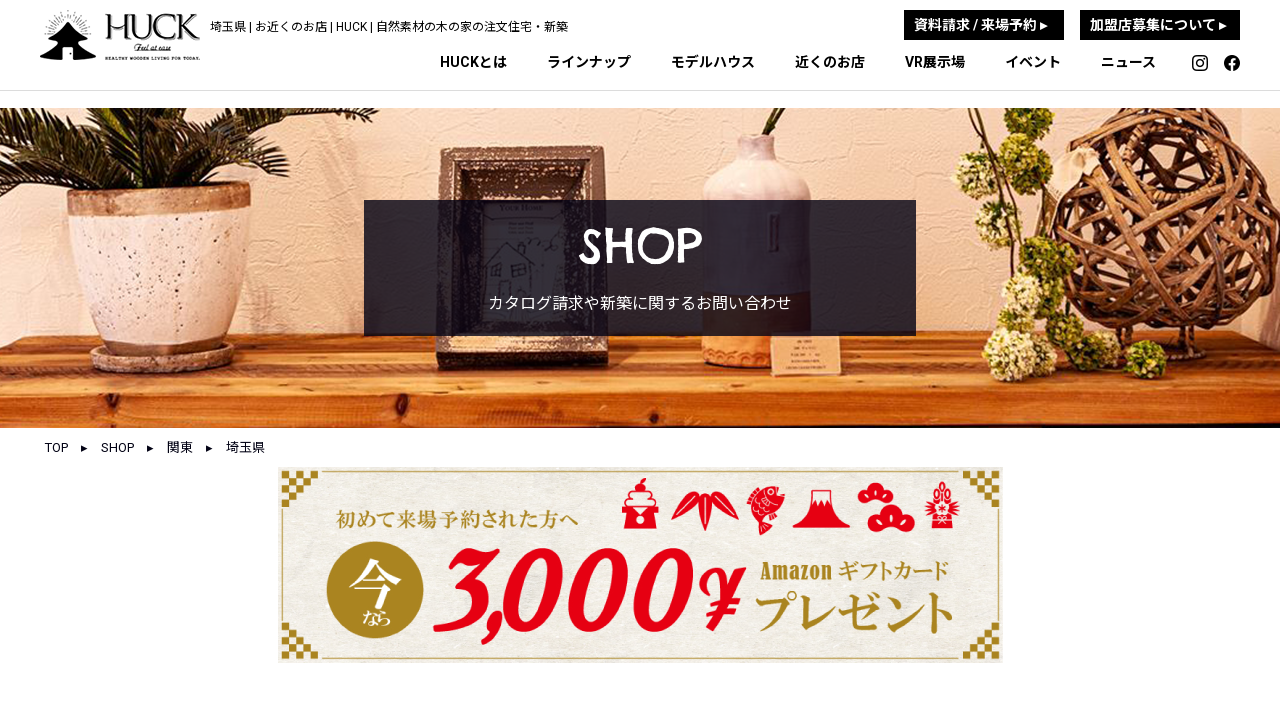

--- FILE ---
content_type: text/html; charset=UTF-8
request_url: https://www.kimama89.com/shop/shop-cat/area02/saitama/
body_size: 8571
content:
<!DOCTYPE html><html lang="ja"><head>  <script>(function(w,d,s,l,i){w[l]=w[l]||[];w[l].push({'gtm.start':
new Date().getTime(),event:'gtm.js'});var f=d.getElementsByTagName(s)[0],
j=d.createElement(s),dl=l!='dataLayer'?'&l='+l:'';j.async=true;j.src=
'https://www.googletagmanager.com/gtm.js?id='+i+dl;f.parentNode.insertBefore(j,f);
})(window,document,'script','dataLayer','GTM-W4NZPVC');</script>    <script>(function(w,d,s,l,i){w[l]=w[l]||[];w[l].push({'gtm.start':
new Date().getTime(),event:'gtm.js'});var f=d.getElementsByTagName(s)[0],
j=d.createElement(s),dl=l!='dataLayer'?'&l='+l:'';j.async=true;j.src=
'https://www.googletagmanager.com/gtm.js?id='+i+dl;f.parentNode.insertBefore(j,f);
})(window,document,'script','dataLayer','GTM-MRMDVV');</script> 
　 <!--[if IE]><meta http-equiv="X-UA-Compatible" content="IE=edge"><![endif]--><meta http-equiv="Content-Type" content="text/html; charset=utf-8"><meta name="viewport" content="width=device-width, initial-scale=1.0"><meta name="format-detection" content="telephone=no"> <!--[if lt IE 9]> <script src="http://html5shim.googlecode.com/svn/trunk/html5.js"></script> <![endif]--><link rel="stylesheet" id="ao_optimized_gfonts" href="https://fonts.googleapis.com/css?family=Chelsea+Market%7CNoto+Sans+JP:400,700%7CRoboto:400,700%7CChelsea+Market%7CHind:300,400,500,600,700%7CKaisei+Decol:400,500,700&amp;display=swap" /><link rel="stylesheet" href="https://cdn.jsdelivr.net/npm/yakuhanjp@3.4.1/dist/css/yakuhanjp_s-noto.min.css"><link rel="preconnect" href="https://fonts.gstatic.com"><link rel="stylesheet" href="https://use.fontawesome.com/releases/v5.6.4/css/all.css"><link rel="stylesheet" href="https://code.ionicframework.com/ionicons/2.0.1/css/ionicons.min.css"><link rel="stylesheet" href="https://www.kimama89.com/cms/wp-content/cache/autoptimize/autoptimize_single_42aefe8006e78bc5fe8ab0305efd414a.php"><link rel="stylesheet" href="https://www.kimama89.com/cms/wp-content/cache/autoptimize/autoptimize_single_13b1b6672b8cfb0d9ae7f899f1c42875.php"><link rel="stylesheet" href="https://www.kimama89.com/cms/wp-content/cache/autoptimize/autoptimize_single_9d562720b8dfa68ccd01430928a4f648.php"><link rel="stylesheet" type="text/css" href="https://www.kimama89.com/cms/wp-content/themes/huck/css/jquery.datetimepicker.min.css"><link rel="stylesheet" type="text/css" href="https://www.kimama89.com/cms/wp-content/cache/autoptimize/autoptimize_single_faea0242025ebc6aaa14788e51effef1.php"> <script type="text/javascript" src="https://www.kimama89.com/cms/wp-content/themes/huck/js/jquery.min.js"></script> <script type="text/javascript" src="https://www.kimama89.com/cms/wp-content/cache/autoptimize/autoptimize_single_230821ff631bb1d30e5dd32fbdb3cb80.php"></script> <script type="text/javascript" src="https://www.kimama89.com/cms/wp-content/themes/huck/js/jquery.matchHeight-min.js"></script> <script type="text/javascript" src="https://www.kimama89.com/cms/wp-content/themes/huck/js/jquery.biggerlink.min.js"></script> <script src="https://www.kimama89.com/cms/wp-content/themes/huck/js/jquery.datetimepicker.full.min.js"></script> <script src="https://www.kimama89.com/cms/wp-content/cache/autoptimize/autoptimize_single_66e8f56c7350be3eaf5c19eaf92018f8.php"></script> <script src="https://www.kimama89.com/cms/wp-content/cache/autoptimize/autoptimize_single_a4134dbc0cc5a7408d44c566418b7213.php"></script> <script src="https://www.kimama89.com/cms/wp-content/cache/autoptimize/autoptimize_single_99cf8430b8d81c268269760118ec31a4.php"></script> <script>$(function () {
        if ($('.biggerlink').length > 0) {
            $('.biggerlink').biggerlink();
        }
    })</script> <meta name='robots' content='max-image-preview:large' /><link rel='dns-prefetch' href='//s.w.org' /><link href='https://fonts.gstatic.com' crossorigin='anonymous' rel='preconnect' /><link rel="alternate" type="application/rss+xml" title="HUCK（ハック）｜自然素材の木の家の注文住宅・新築 &raquo; 埼玉県 カテゴリー のフィード" href="https://www.kimama89.com/shop/shop-cat/area02/saitama/feed/" /><title>埼玉県 | お近くのお店 | HUCK（ハック）｜自然素材の木の家の注文住宅・新築</title><meta name="description" content="埼玉県 | HUCK（ハック）｜自然素材の木の家の注文住宅・新築"><meta name="keywords" content="ログハウス,HUCK,DIY,カスタマイズ,北欧住宅,フィンランド,木の家,エースホーム"><link rel="canonical" href="https://www.kimama89.com/shop/shop-cat/area02/saitama/"><meta property="og:locale" content="ja_JP"><meta property="og:title" content="埼玉県 | お近くのお店 | HUCK（ハック）｜自然素材の木の家の注文住宅・新築"><meta property="og:description" content="埼玉県 | HUCK（ハック）｜自然素材の木の家の注文住宅・新築"><meta property="og:url" content="https://www.kimama89.com/shop/shop-cat/area02/saitama/"><meta property="og:site_name" content="HUCK（ハック）｜自然素材の木の家の注文住宅・新築"><meta property="og:type" content="website"><meta name="twitter:card" content="summary_large_image">  <script async src="https://www.googletagmanager.com/gtag/js?id=UA-101105665-1"></script> <script>window.dataLayer = window.dataLayer || [];
	function gtag(){dataLayer.push(arguments);}
	gtag("js", new Date());
	gtag("config", "UA-101105665-1");</script> <link rel='stylesheet' id='sbi_styles-css'  href='https://www.kimama89.com/cms/wp-content/plugins/instagram-feed/css/sbi-styles.min.css?ver=6.1.5' type='text/css' media='all' /><link rel='stylesheet' id='wp-block-library-css'  href='https://www.kimama89.com/cms/wp-includes/css/dist/block-library/style.min.css?ver=5.8.2' type='text/css' media='all' /><link rel='stylesheet' id='responsive-lightbox-swipebox-css'  href='https://www.kimama89.com/cms/wp-content/plugins/responsive-lightbox/assets/swipebox/swipebox.min.css?ver=2.3.3' type='text/css' media='all' /><link rel='stylesheet' id='wp-pagenavi-css'  href='https://www.kimama89.com/cms/wp-content/cache/autoptimize/autoptimize_single_73d29ecb3ae4eb2b78712fab3a46d32d.php?ver=2.70' type='text/css' media='all' /> <script type='text/javascript' src='https://www.kimama89.com/cms/wp-includes/js/jquery/jquery.min.js?ver=3.6.0' id='jquery-core-js'></script> <script type='text/javascript' src='https://www.kimama89.com/cms/wp-includes/js/jquery/jquery-migrate.min.js?ver=3.3.2' id='jquery-migrate-js'></script> <script type='text/javascript' src='https://www.kimama89.com/cms/wp-content/plugins/responsive-lightbox/assets/swipebox/jquery.swipebox.min.js?ver=2.3.3' id='responsive-lightbox-swipebox-js'></script> <script type='text/javascript' src='https://www.kimama89.com/cms/wp-includes/js/underscore.min.js?ver=1.13.1' id='underscore-js'></script> <script type='text/javascript' src='https://www.kimama89.com/cms/wp-content/plugins/responsive-lightbox/assets/infinitescroll/infinite-scroll.pkgd.min.js?ver=5.8.2' id='responsive-lightbox-infinite-scroll-js'></script> <script type='text/javascript' id='responsive-lightbox-js-extra'>var rlArgs = {"script":"swipebox","selector":"lightbox","customEvents":"","activeGalleries":"1","animation":"1","hideCloseButtonOnMobile":"0","removeBarsOnMobile":"0","hideBars":"1","hideBarsDelay":"5000","videoMaxWidth":"1080","useSVG":"1","loopAtEnd":"0","woocommerce_gallery":"0","ajaxurl":"https:\/\/www.kimama89.com\/cms\/wp-admin\/admin-ajax.php","nonce":"19c4382f9c"};</script> <script type='text/javascript' src='https://www.kimama89.com/cms/wp-content/cache/autoptimize/autoptimize_single_c3cc12dc71bcbda01e5d3c1c296fd84f.php?ver=2.3.3' id='responsive-lightbox-js'></script> <link rel="https://api.w.org/" href="https://www.kimama89.com/wp-json/" /><meta name="generator" content="Site Kit by Google 1.99.0" />  <script type="application/ld+json">[{"@context":"http:\/\/schema.org\/","@type":"WPHeader","url":"","headline":"カテゴリー: 埼玉県","description":""},{"@context":"http:\/\/schema.org\/","@type":"WPFooter","url":"","headline":"カテゴリー: 埼玉県","description":""}]</script>  <script type="application/ld+json">{
    "@context": "http://schema.org",
    "@type": "BreadcrumbList",
    "itemListElement": [
        {
            "@type": "ListItem",
            "position": 1,
            "item": {
                "@id": "https://www.kimama89.com/cms",
                "name": "Home"
            }
        },
        {
            "@type": "ListItem",
            "position": 2,
            "item": {
                "@id": "https://www.kimama89.com/shop/shop-cat/area02/saitama/",
                "name": "\u57fc\u7389\u770c"
            }
        }
    ]
}</script>  <script>!function(f,b,e,v,n,t,s) {if(f.fbq)return;n=f.fbq=function(){n.callMethod? n.callMethod.apply(n,arguments):n.queue.push(arguments)}; if(!f._fbq)f._fbq=n;n.push=n;n.loaded=!0;n.version='2.0'; n.queue=[];t=b.createElement(e);t.async=!0; t.src=v;s=b.getElementsByTagName(e)[0]; s.parentNode.insertBefore(t,s)}(window, document,'script', 'https://connect.facebook.net/en_US/fbevents.js');
fbq('init', '414675562597045');
fbq('track', 'PageView');</script> <noscript> <img height="1" width="1" style="display:none"
src="https://www.facebook.com/tr?id=414675562597045&ev=PageView&noscript=1" /> </noscript></head><body> <noscript> <iframe src="https://www.googletagmanager.com/ns.html?id=GTM-W4NZPVC"
height="0" width="0" style="display:none;visibility:hidden"></iframe> </noscript> <noscript> <iframe src="https://www.googletagmanager.com/ns.html?id=GTM-MRMDVV"
height="0" width="0" style="display:none;visibility:hidden"></iframe> </noscript><section id="wrapper" class=""><header class="headerscroll01"><div id="header"><div class="header_inner"><div class="hd_logo"> <a href="https://www.kimama89.com" class="op"><p class="logo_img"> <img src="https://www.kimama89.com/cms/wp-content/themes/huck/images/common/logo.png" alt="自然素材の木の家を建てるならHUCK" class="icon_w"> <img src="https://www.kimama89.com/cms/wp-content/themes/huck/images/common/logo_b.png" alt="ヒュッゲな暮らしを楽しむ" class="icon_b"></p><h1 class="logo_txt"> 埼玉県          | お近くのお店 | HUCK | 自然素材の木の家の注文住宅・新築</h1> </a></div><div class="hd_link"><div class="hd_link_top"> <a href="https://www.kimama89.com/shop/" class="op">資料請求 / 来場予約  &rtrif;</a> <a href="https://www.kimama89.com/contact/" class="op">加盟店募集について  &rtrif;</a></div><ul><li><a href="https://www.kimama89.com/concept/">HUCKとは</a><ol><li> <a href="https://www.kimama89.com/concept/">HUCKのコンセプト</a></li><li> <a href="https://www.kimama89.com/feature/">HUCKの特徴</a></li></ol></li><li> <a href="https://www.kimama89.com/lineup/" class="beshow">ラインナップ</a><ol><li> <a href="https://www.kimama89.com/lineup/">商品ラインナップ</a><div class="dl_next"><dl><dt><a href="https://www.kimama89.com/lineup/cap/">CAP</a></dt><dt><a href="https://www.kimama89.com/lineup/casa/">CaSa</a></dt><dt><a href="https://www.kimama89.com/lineup/coast/">Coast</a></dt><dt><a href="https://www.kimama89.com/lineup/base_retreat/">Retreat</a></dt><dt><a href="https://www.kimama89.com/lineup/base_beret/">BERET BASIC</a></dt><dt><a href="https://www.kimama89.com/lineup/base_beret_built-in/">BERET BUILT-IN GARAGE</a></dt><dt><a href="https://www.kimama89.com/lineup/base_yeboshi/">YEBOSHI BASIC</a></dt><dt><a href="https://www.kimama89.com/lineup/yeboshi-built-in-garage/">YEBOSHI BUILT-IN GARAGE</a></dt><dt><a href="https://www.kimama89.com/lineup/base_hunting/">HUNTING</a></dt></dl></div></li><li> <a href="https://www.kimama89.com/column/">家づくりのヒント</a><div class="dl_next"><dl><dt><a href="https://www.kimama89.com/column/column-cat/wooden-house/">木造住宅</a></dt><dt><a href="https://www.kimama89.com/column/column-cat/scandinavian-housing/">北欧住宅</a></dt><dt><a href="https://www.kimama89.com/column/column-cat/japanese-modern/">和モダン住宅</a></dt><dt><a href="https://www.kimama89.com/column/column-cat/one-story-house/">平屋住宅</a></dt><dt><a href="https://www.kimama89.com/column/column-cat/built-in-garage/">ビルトインガレージ</a></dt><dt><a href="https://www.kimama89.com/column/column-cat/natural-materials/">自然素材の家</a></dt></dl></div></li></ol></li><li><a href="https://www.kimama89.com/modelhouse/">モデルハウス</a></li><li><a href="https://www.kimama89.com/shop/">近くのお店</a></li><li><a href="https://www.kimama89.com/huck_vr/">VR展示場</a></li><li><a href="https://www.kimama89.com/event/">イベント</a></li><li><a href="https://www.kimama89.com/news/">ニュース</a></li><li class="last01"><a href="https://www.instagram.com/huck_89/" class="op" target="_blank" rel="noopener noreferrer"><img src="https://www.kimama89.com/cms/wp-content/themes/huck/images/common/ico_hd01.png" alt="instagram" class="icon_w"><img src="https://www.kimama89.com/cms/wp-content/themes/huck/images/common/ico_hd01_b.png" alt="instagram" class="icon_b"></a></li><li class="last02"><a href="https://www.facebook.com/kimama89.online/" class="op" target="_blank" rel="noopener noreferrer"><img src="https://www.kimama89.com/cms/wp-content/themes/huck/images/common/ico_hd02.png" alt="facebook" class="icon_w"><img src="https://www.kimama89.com/cms/wp-content/themes/huck/images/common/ico_hd02_b.png" alt="facebook" class="icon_b"></a></li></ul><div class="navbar-toggle" data-target=".pullmenu"><div class="hamburger hamburger--collapse"><div class="hamburger-box"><div class="hamburger-inner"></div></div></div></div></div></div></div></header><div class="pullmenu"><p class="pullmenu_link"><a href="https://www.kimama89.com/shop/">資料請求 / 来場予約</a></p><p class="pullmenu_link"><a href="https://www.kimama89.com/contact/">加盟店募集について</a></p><ul><li> <a href="https://www.kimama89.com/concept/">HUCKとは</a><ol><li> <a href="https://www.kimama89.com/concept/">&rtrif; HUCKのコンセプト</a></li><li> <a href="https://www.kimama89.com/feature/">&rtrif; HUCKの特徴</a></li></ol></li><li> <a href="https://www.kimama89.com/lineup/" class="beshow">ラインナップ</a><ol><li> <a href="https://www.kimama89.com/lineup/" class="list-tit">商品ラインナップ</a><dl><dt><a href="https://www.kimama89.com/lineup/cap/">&rtrif;CAP</a></dt><dt><a href="https://www.kimama89.com/lineup/CaSa/">&rtrif;CaSa</a></dt><dt><a href="https://www.kimama89.com/lineup/coast/">&rtrif;Coast</a></dt><dt><a href="https://www.kimama89.com/lineup/base_retreat/">&rtrif;Retreat</a></dt><dt><a href="https://www.kimama89.com/lineup/base_beret/">&rtrif;BERET BASIC</a></dt><dt><a href="https://www.kimama89.com/lineup/base_beret_built-in/">&rtrif;BERET BUILT-IN GARAGE</a></dt><dt><a href="https://www.kimama89.com/lineup/base_yeboshi/">&rtrif;YEBOSHI BASIC</a></dt><dt><a href="https://www.kimama89.com/lineup/yeboshi-built-in-garage/">&rtrif;YEBOSHI BUILT-IN GARAGE</a></dt><dt><a href="https://www.kimama89.com/lineup/base_hunting/">&rtrif;HUNTING</a></dt></dl></li><li> <a href="https://www.kimama89.com/column/" class="list-tit">家づくりのキーワード</a><dl><dt><a href="https://www.kimama89.com/column/column-cat/wooden-house/">&rtrif; 木造住宅</a></dt><dt><a href="https://www.kimama89.com/column/column-cat/scandinavian-housing/">&rtrif; 北欧住宅</a></dt><dt><a href="https://www.kimama89.com/column/column-cat/japanese-modern/">&rtrif; 和モダン住宅</a></dt><dt><a href="https://www.kimama89.com/column/column-cat/one-story-house/">&rtrif; 平屋住宅</a></dt><dt><a href="https://www.kimama89.com/column/column-cat/built-in-garage/">&rtrif; ビルトインガレージ</a></dt><dt><a href="https://www.kimama89.com/column/column-cat/natural-materials/">&rtrif; 自然素材の家</a></dt></dl></li></ol></li><li> <a href="https://www.kimama89.com/modelhouse/">モデルハウス</a></li><li class="mt20"> <a href="https://www.kimama89.com/shop/">近くのお店</a></li><li class="mt20"> <a href="https://www.kimama89.com/huck_vr/">VR展示場</a></li><li class="mt20"><a href="https://www.kimama89.com/event/">イベント</a></li><li class="mt20"><a href="https://www.kimama89.com/news/">ニュース</a></li></ul><p class="pullmenu_link01"><a href="https://www.facebook.com/kimama89.online/" target="_blank" rel="noopener noreferrer"><img src="https://www.kimama89.com/cms/wp-content/themes/huck/images/common/ico_pullmenu01_b.png" alt="facebook" class="icon_b"></a><a href="https://www.instagram.com/huck_89/" target="_blank"><img src="https://www.kimama89.com/cms/wp-content/themes/huck/images/common/ico_pullmenu02_b.png" alt="" class="icon_b"></a></p></div><section><div id="teaser" class="shop_teaser"><div class="teaser_txt"><h2 class="en">SHOP</h2> <span class="ja_txt">カタログ請求や新築に関するお問い合わせ</span></div></div></section><section><div id="breadcrumb" ><div class="inner"><p class="breadcrumb_txt"> <span><a class="" href="https://www.kimama89.com">TOP</a></span><span> ▸ </span><span><a class="" href="https://www.kimama89.com/shop">SHOP</a></span><span> ▸ </span><span>関東</span><span> ▸ </span><span>埼玉県</span></p></div></div></section><section><div id="contents" ><div class="shop_page"><div class="inner"><div class="amazon_banner tac"><img src="https://www.kimama89.com/cms/wp-content/themes/huck/images/common/amazon_banner-2.png" alt=""></div></div><div class="visible-pc"><div class="top_event"><div class="inner"><div class="top_event_box"><ul class="tabList clearfix"><li class="has_child"> <a href="javascript:void(0);">東北</a><div class="child_link"><div class="sub_child"> <a href="https://www.kimama89.com/shop/shop-cat/area01/aomori/">青森県</a> <a href="https://www.kimama89.com/shop/shop-cat/area01/miyagi/">宮城県</a> <a href="https://www.kimama89.com/shop/shop-cat/area01/akita/">秋田県</a> <a href="https://www.kimama89.com/shop/shop-cat/area01/yamagata/">山形県</a> <a href="https://www.kimama89.com/shop/shop-cat/area01/fukushima/">福島県</a></div></div></li><li class="has_child"> <a href="javascript:void(0);">関東</a><div class="child_link"><div class="sub_child"> <a href="https://www.kimama89.com/shop/shop-cat/area02/ibaraki/">茨城県</a> <a href="https://www.kimama89.com/shop/shop-cat/area02/tochigi/">栃木県</a> <a href="https://www.kimama89.com/shop/shop-cat/area02/gunma/">群馬県</a> <a href="https://www.kimama89.com/shop/shop-cat/area02/saitama/">埼玉県</a> <a href="https://www.kimama89.com/shop/shop-cat/area02/chiba/">千葉県</a> <a href="https://www.kimama89.com/shop/shop-cat/area02/tokyo/">東京都</a> <a href="https://www.kimama89.com/shop/shop-cat/area02/kanagawa/">神奈川県</a></div></div></li><li class="has_child"> <a href="javascript:void(0);">甲信越</a><div class="child_link"><div class="sub_child"> <a href="https://www.kimama89.com/shop/shop-cat/area03/niigata/">新潟県</a> <a href="https://www.kimama89.com/shop/shop-cat/area03/yamanashi/">山梨県</a> <a href="https://www.kimama89.com/shop/shop-cat/area03/nagano/">長野県</a></div></div></li><li class="has_child"> <a href="javascript:void(0);">北陸</a><div class="child_link"><div class="sub_child"> <a href="https://www.kimama89.com/shop/shop-cat/area04/toyama/">富山県</a> <a href="https://www.kimama89.com/shop/shop-cat/area04/ishikawa/">石川県</a> <a href="https://www.kimama89.com/shop/shop-cat/area04/fukui/">福井県</a></div></div></li><li class="has_child"> <a href="javascript:void(0);">東海</a><div class="child_link"><div class="sub_child"> <a href="https://www.kimama89.com/shop/shop-cat/area05/shizuoka/">静岡県</a> <a href="https://www.kimama89.com/shop/shop-cat/area05/aichi/">愛知県</a> <a href="https://www.kimama89.com/shop/shop-cat/area05/gifu/">岐阜県</a></div></div></li><li class="has_child"> <a href="javascript:void(0);">近畿</a><div class="child_link"><div class="sub_child"> <a href="https://www.kimama89.com/shop/shop-cat/area06/nara/">奈良県</a> <a href="https://www.kimama89.com/shop/shop-cat/area06/wakayama/">和歌山県</a> <a href="https://www.kimama89.com/shop/shop-cat/area06/mie/">三重県</a> <a href="https://www.kimama89.com/shop/shop-cat/area06/shiga/">滋賀県</a> <a href="https://www.kimama89.com/shop/shop-cat/area06/kyoto/">京都府</a> <a href="https://www.kimama89.com/shop/shop-cat/area06/osaka/">大阪府</a> <a href="https://www.kimama89.com/shop/shop-cat/area06/hyogo/">兵庫県</a></div></div></li><li class="has_child"> <a href="javascript:void(0);">中国</a><div class="child_link"><div class="sub_child"> <a href="https://www.kimama89.com/shop/shop-cat/area07/shimane/">島根県</a> <a href="https://www.kimama89.com/shop/shop-cat/area07/okayama/">岡山県</a> <a href="https://www.kimama89.com/shop/shop-cat/area07/hiroshima/">広島県</a> <a href="https://www.kimama89.com/shop/shop-cat/area07/yamaguchi/">山口県</a></div></div></li><li class="has_child"> <a href="javascript:void(0);">四国</a><div class="child_link"><div class="sub_child"> <a href="https://www.kimama89.com/shop/shop-cat/area06-2/ehime/">愛媛県</a> <a href="https://www.kimama89.com/shop/shop-cat/area06-2/kochi/">高知県</a></div></div></li><li class="has_child"> <a href="javascript:void(0);">九州</a><div class="child_link"><div class="sub_child"> <a href="https://www.kimama89.com/shop/shop-cat/area09/fukuoka/">福岡県</a> <a href="https://www.kimama89.com/shop/shop-cat/area09/saga/">佐賀県</a> <a href="https://www.kimama89.com/shop/shop-cat/area09/kumamoto/">熊本県</a> <a href="https://www.kimama89.com/shop/shop-cat/area09/oita/">大分県</a> <a href="https://www.kimama89.com/shop/shop-cat/area09/miyazaki/">宮崎県</a> <a href="https://www.kimama89.com/shop/shop-cat/area09/nagasaki/">長崎県</a> <a href="https://www.kimama89.com/shop/shop-cat/area09/kagoshima/">鹿児島県</a></div></div></li></ul></div></div></div></div><div class="shop_area"><div class="inner"><h3 class="hdm flex-center" id="shop_123"> <span class="ja02">埼玉県</span><p class="icon_shop"><img src="https://www.kimama89.com/cms/wp-content/themes/huck/images/top/img_top05.png" alt="店舗イラスト"></p></h3><div class="list_shop"><div class="shop_item"><p>株式会社 ハウジングサーブ</p><p><a class="icon_map" href="https://www.google.com/maps/place/〒350-1109埼玉県川越市霞ヶ関北３丁目1番地30" target="_blank"><img src="https://www.kimama89.com/cms/wp-content/themes/huck/images/common/iconmap.png" alt="地図アイコン"></a>〒350-1109埼玉県川越市霞ヶ関北３丁目1番地30<br> TEL:049-232-5454</p><div class="com_contact_box"> <a href="https://www.kimama89.com/contact_partner?shop_id=629">資料請求 / 来場予約<span>▸</span></a> <a href="http://www.housingserve.com/" target="_blank">ホームページを見る<span>▸</span></a></div></div><div class="shop_item"><p>武藏野ビルド 株式会社</p><p><a class="icon_map" href="https://www.google.com/maps/place/〒346-0105埼玉県久喜市菖蒲町新堀520-2" target="_blank"><img src="https://www.kimama89.com/cms/wp-content/themes/huck/images/common/iconmap.png" alt="地図アイコン"></a>〒346-0105埼玉県久喜市菖蒲町新堀520-2<br> TEL:0480-53-3363</p><div class="shop_box"><dl><dt class="shop_name"><span class="txt_label">対応モデルハウス</span></dt><dd> <a href="https://www.kimama89.com/modelhouse/modelhouse_2456/"><span class="txt_link">久喜モデルハウス</span></a></dd></dl></div><div class="com_contact_box"> <a href="https://www.kimama89.com/contact_partner?shop_id=865">資料請求 / 来場予約<span>▸</span></a> <a href="https://musashinobuild.jp/" target="_blank">ホームページを見る<span>▸</span></a></div></div><div class="shop_item"><p>PINE HOUSE 　有限会社鈴行建築</p><p><a class="icon_map" href="https://www.google.com/maps/place/〒343-0115埼玉県北葛飾郡松伏町上赤岩1258番地" target="_blank"><img src="https://www.kimama89.com/cms/wp-content/themes/huck/images/common/iconmap.png" alt="地図アイコン"></a>〒343-0115埼玉県北葛飾郡松伏町上赤岩1258番地<br> TEL:048-971-8094</p><div class="com_contact_box"> <a href="https://www.kimama89.com/contact_partner?shop_id=959">資料請求 / 来場予約<span>▸</span></a> <a href="https://www.suzuko-kenchiku.jp/" target="_blank">ホームページを見る<span>▸</span></a></div></div><div class="shop_item"><p>株式会社 CRAFT</p><p><a class="icon_map" href="https://www.google.com/maps/place/〒354-0041埼玉県入間郡三芳町藤久保333-10" target="_blank"><img src="https://www.kimama89.com/cms/wp-content/themes/huck/images/common/iconmap.png" alt="地図アイコン"></a>〒354-0041埼玉県入間郡三芳町藤久保333-10<br> TEL:049-265-6887</p><div class="com_contact_box"> <a href="https://www.kimama89.com/contact_partner?shop_id=2213">資料請求 / 来場予約<span>▸</span></a> <a href="https://www.stella-house.jp/" target="_blank">ホームページを見る<span>▸</span></a></div></div><div class="shop_item"><p>N HouSe</p><p><a class="icon_map" href="https://www.google.com/maps/place/〒338-0825埼玉県さいたま市桜区下大久保400-1" target="_blank"><img src="https://www.kimama89.com/cms/wp-content/themes/huck/images/common/iconmap.png" alt="地図アイコン"></a>〒338-0825埼玉県さいたま市桜区下大久保400-1<br> TEL:048-711-6007</p><div class="com_contact_box"> <a href="https://www.kimama89.com/contact_partner?shop_id=2383">資料請求 / 来場予約<span>▸</span></a> <a href="https://www.nhouse-nhs.com/" target="_blank">ホームページを見る<span>▸</span></a></div></div><div class="shop_item"><p>株式会社一期家　-ichigoya-</p><p><a class="icon_map" href="https://www.google.com/maps/place/〒343-0807埼玉県越谷市赤山町2-227-3" target="_blank"><img src="https://www.kimama89.com/cms/wp-content/themes/huck/images/common/iconmap.png" alt="地図アイコン"></a>〒343-0807埼玉県越谷市赤山町2-227-3<br> TEL:0489-120-729</p><div class="com_contact_box"> <a href="https://www.kimama89.com/contact_partner?shop_id=2529">資料請求 / 来場予約<span>▸</span></a> <a href="https://www.ichigoya158.jp/" target="_blank">ホームページを見る<span>▸</span></a></div></div><div class="shop_item"><p>greenshare合同会社</p><p><a class="icon_map" href="https://www.google.com/maps/place/〒333-0815埼玉県川口市北原台2-9-10" target="_blank"><img src="https://www.kimama89.com/cms/wp-content/themes/huck/images/common/iconmap.png" alt="地図アイコン"></a>〒333-0815埼玉県川口市北原台2-9-10<br> TEL:050-5800-7556</p><div class="com_contact_box"> <a href="https://www.kimama89.com/contact_partner?shop_id=3206">資料請求 / 来場予約<span>▸</span></a></div></div></div></div></div><div class="top_event"><div class="inner"><div class="top_event_box"><div class="visible-ts"><ul class="tabList clearfix"><li class="has_child "> <a href="javascript:void(0);">東北</a><div class="child_link" ><div class="sub_child"> <a href="https://www.kimama89.com/shop/shop-cat/area01/aomori/">青森県</a> <a href="https://www.kimama89.com/shop/shop-cat/area01/miyagi/">宮城県</a> <a href="https://www.kimama89.com/shop/shop-cat/area01/akita/">秋田県</a> <a href="https://www.kimama89.com/shop/shop-cat/area01/yamagata/">山形県</a> <a href="https://www.kimama89.com/shop/shop-cat/area01/fukushima/">福島県</a></div></div></li><li class="has_child on nothover"> <a href="javascript:void(0);">関東</a><div class="child_link" style="display:block !important"><div class="sub_child"> <a href="https://www.kimama89.com/shop/shop-cat/area02/ibaraki/">茨城県</a> <a href="https://www.kimama89.com/shop/shop-cat/area02/tochigi/">栃木県</a> <a href="https://www.kimama89.com/shop/shop-cat/area02/gunma/">群馬県</a> <a href="https://www.kimama89.com/shop/shop-cat/area02/saitama/">埼玉県</a> <a href="https://www.kimama89.com/shop/shop-cat/area02/chiba/">千葉県</a> <a href="https://www.kimama89.com/shop/shop-cat/area02/tokyo/">東京都</a> <a href="https://www.kimama89.com/shop/shop-cat/area02/kanagawa/">神奈川県</a></div></div></li><li class="has_child "> <a href="javascript:void(0);">甲信越</a><div class="child_link" ><div class="sub_child"> <a href="https://www.kimama89.com/shop/shop-cat/area03/niigata/">新潟県</a> <a href="https://www.kimama89.com/shop/shop-cat/area03/yamanashi/">山梨県</a> <a href="https://www.kimama89.com/shop/shop-cat/area03/nagano/">長野県</a></div></div></li><li class="has_child "> <a href="javascript:void(0);">北陸</a><div class="child_link" ><div class="sub_child"> <a href="https://www.kimama89.com/shop/shop-cat/area04/toyama/">富山県</a> <a href="https://www.kimama89.com/shop/shop-cat/area04/ishikawa/">石川県</a> <a href="https://www.kimama89.com/shop/shop-cat/area04/fukui/">福井県</a></div></div></li><li class="has_child "> <a href="javascript:void(0);">東海</a><div class="child_link" ><div class="sub_child"> <a href="https://www.kimama89.com/shop/shop-cat/area05/shizuoka/">静岡県</a> <a href="https://www.kimama89.com/shop/shop-cat/area05/aichi/">愛知県</a> <a href="https://www.kimama89.com/shop/shop-cat/area05/gifu/">岐阜県</a></div></div></li><li class="has_child "> <a href="javascript:void(0);">近畿</a><div class="child_link" ><div class="sub_child"> <a href="https://www.kimama89.com/shop/shop-cat/area06/nara/">奈良県</a> <a href="https://www.kimama89.com/shop/shop-cat/area06/wakayama/">和歌山県</a> <a href="https://www.kimama89.com/shop/shop-cat/area06/mie/">三重県</a> <a href="https://www.kimama89.com/shop/shop-cat/area06/shiga/">滋賀県</a> <a href="https://www.kimama89.com/shop/shop-cat/area06/kyoto/">京都府</a> <a href="https://www.kimama89.com/shop/shop-cat/area06/osaka/">大阪府</a> <a href="https://www.kimama89.com/shop/shop-cat/area06/hyogo/">兵庫県</a></div></div></li><li class="has_child "> <a href="javascript:void(0);">中国</a><div class="child_link" ><div class="sub_child"> <a href="https://www.kimama89.com/shop/shop-cat/area07/shimane/">島根県</a> <a href="https://www.kimama89.com/shop/shop-cat/area07/okayama/">岡山県</a> <a href="https://www.kimama89.com/shop/shop-cat/area07/hiroshima/">広島県</a> <a href="https://www.kimama89.com/shop/shop-cat/area07/yamaguchi/">山口県</a></div></div></li><li class="has_child "> <a href="javascript:void(0);">四国</a><div class="child_link" ><div class="sub_child"> <a href="https://www.kimama89.com/shop/shop-cat/area06-2/ehime/">愛媛県</a> <a href="https://www.kimama89.com/shop/shop-cat/area06-2/kochi/">高知県</a></div></div></li><li class="has_child "> <a href="javascript:void(0);">九州</a><div class="child_link" ><div class="sub_child"> <a href="https://www.kimama89.com/shop/shop-cat/area09/fukuoka/">福岡県</a> <a href="https://www.kimama89.com/shop/shop-cat/area09/saga/">佐賀県</a> <a href="https://www.kimama89.com/shop/shop-cat/area09/kumamoto/">熊本県</a> <a href="https://www.kimama89.com/shop/shop-cat/area09/oita/">大分県</a> <a href="https://www.kimama89.com/shop/shop-cat/area09/miyazaki/">宮崎県</a> <a href="https://www.kimama89.com/shop/shop-cat/area09/nagasaki/">長崎県</a> <a href="https://www.kimama89.com/shop/shop-cat/area09/kagoshima/">鹿児島県</a></div></div></li></ul></div></div></div></div></div><div class="banner"><div class="inner"><ul><li> <a class="img_bnr" href="/huck_vr/"> <img src="/cms/wp-content/themes/huck/images/bunner/vr.png" alt="VR展示場"><p class="mask_text"> <span class="txt_ja">VR展示場</span> <span class="txt_eng">HUCK VR</span></p> </a></li><li> <a class="img_bnr" href="/column/"> <img src="/cms/wp-content/themes/huck/images/bunner/column.png" alt="家づくりのヒント"><p class="mask_text"> <span class="txt_ja">家づくりのヒント</span> <span class="txt_eng">COLUMN</span></p> </a></li></ul></div></div><div class="com_contact"><div class="inner"><h3 class="hdm"> <span class="en">CONTACT</span> <span class="ja">お気軽にご相談ください</span></h3><div class="com_contact_box"> <a href="https://www.kimama89.com/shop/">資料請求 / 来場予約<span>&rtrif;</span></a> <a href="https://www.kimama89.com/contact/">加盟店募集について<span>&rtrif;</span></a></div></div><div><p class="tac visible-ts"><img src="/cms/wp-content/themes/huck/images/top/sp_com_contact.png" alt="イラスト" width="60%"></p></div></div></div></section><section class="pagetop"><div id="page_top"><a href="#"></a></div></section><footer><div class="stars"></div><div class="twinkling"></div><div class="clouds"></div><div id="footer"><div class="inner"><div class="ft_logo"><a href="https://www.kimama89.com"><img src="https://www.kimama89.com/cms/wp-content/themes/huck/images/common/ft_logo.png" alt="HUCKLOGO"></a></div><div class="ft_bottom"><div class="ft_links"><ul><li><a href="https://www.kimama89.com/contact/">加盟店募集</a></li><li><a href="https://www.kimama89.com/company/">運営会社＆プライバシーポリシー</a></li></ul></div><p class="copyright">&copy; 2026 HUCK.</p></div></div><div class="visible-ts"><div class="banner_sp"><ul><li><a href="https://www.kimama89.com/shop">資料請求/来場予約</a></li><li><a href="https://www.kimama89.com/contact">加盟店募集について</a></li></ul></div></div></div></footer></section> <script src="https://www.kimama89.com/cms/wp-content/cache/autoptimize/autoptimize_single_26fa910ed6d6809b509a1c5d766f0a60.php"></script> <script>$(window).on('load resize',function() {
                if ($(window).width() < 768) {
                    
                    $('.tabList > li.has_child > a').on('click',function(){
                        if($(this).hasClass("on")){
                            $(this).next().slideUp(200).removeClass("on");
                            $(this).removeClass("on");
                        }else{
                            $(this).next().slideDown(200).addClass("on");
                            $(this).addClass("on");
                        }
                    });
                }else {

                    $(".tabList > li.has_child").hover(function() {
                        $(this).children().addClass("on");
                        $(this).children().next().stop().slideDown(200);
                    }, function() {
                        $(this).children().removeClass("on");
                        $(this).children().next().stop().slideUp(200);
                    });
                }
            });</script> <script>$(function() {
        $('.hd_link ul>li').hover(function() {
            if ($(this).has('ol')) {
                $(this).find('.beshow').addClass('on');
                $(this).find('ol').stop().slideDown(200);
            }
        }, function() {
            if ($(this).has('ol')) {
                $(this).find('.beshow').removeClass('on');
                $(this).find('ol').stop().slideUp(200);
            }
        });
        $('.hd_link ol>li').hover(function() {
            if ($(this).has('.dl_next')) {
                $(this).find('.dl_next').stop().slideDown(200);
                $(this).addClass('on');
            }
        }, function() {
            if ($(this).has('.dl_next')) {
                $(this).find('.dl_next').stop().slideUp(200);
                $(this).removeClass('on');
            }
        });
    })</script> <script>$(function() {
        $(".victims_txt").each(function() {
            var str = $(this).html();
            var subStr = str.substring(0, 317);
            $(this).html(subStr + (str.length > 317 ? '...' : ''));
            $('#readmore').click(function() {
                var subStr = str.substring(0, 10000);
                $('.victims_txt').html(subStr + (str.length > 100000 ? '...' : ''));
                $(this).hide();
            })
        });

        $('.toggle02').on('click', function() {
            if ($(this).hasClass("on")) {
                $(this).next().removeClass("on");
                $(this).removeClass("on");
            } else {
                $(this).next().addClass("on");
                $(this).addClass("on");
            }
        });
    })
    $(function() {
        if ($(window).width() < 768) {
            $('.top_works_box,.top_model_box,.slider01').slick({
                autoplay: true,
                infinite: true,
                speed: 1500,
                slidesToShow: 1,
                centerMode: false,
                slidesToScroll: 1,
                arrows: true,
                dots: true
            })
        }
    })</script> </body>  <script type="text/javascript">var sbiajaxurl = "https://www.kimama89.com/cms/wp-admin/admin-ajax.php";</script> <script type='text/javascript' src='https://www.kimama89.com/cms/wp-includes/js/wp-embed.min.js?ver=5.8.2' id='wp-embed-js'></script> </html>

--- FILE ---
content_type: text/css; charset=utf-8
request_url: https://www.kimama89.com/cms/wp-content/cache/autoptimize/autoptimize_single_faea0242025ebc6aaa14788e51effef1.php
body_size: 141
content:
@charset "utf-8";@import url(//www.kimama89.com/cms/wp-content/themes/huck/css/reset.css);@import url(//www.kimama89.com/cms/wp-content/themes/huck/css/common.css);@import url(//www.kimama89.com/cms/wp-content/themes/huck/css/layout.css);@import url(//www.kimama89.com/cms/wp-content/themes/huck/css/page.css);

--- FILE ---
content_type: text/css
request_url: https://www.kimama89.com/cms/wp-content/themes/huck/css/reset.css
body_size: 731
content:
@charset "utf-8";

/* --------------------------------------------------
	Resetting default margin and padding
-------------------------------------------------- */

html {
	overflow-y: scroll; /* for mozilla: always display scrollbar */
}
body {
	-webkit-text-size-adjust: none;
}
body, div, dl, dt, dd, ul, ol, li, h1, h2, h3, h4, h5, h6, pre, form, fieldset, input, textarea, p, blockquote, table, th, td, tbody, tfoot, thead, object, iframe, code, fieldset, legend, caption, article, aside, figure, footer, header, hgroup, menu, nav, section, audio, video, canvas {
	margin: 0;
	padding: 0;
}
address, caption, cite, code, dfn, em, strong, th, var {
	font-style: normal;
}
table {
	font-size: 1.4rem;
	border-collapse: collapse;
	border-spacing: 0;
}
caption, th {
	text-align: left;
}
q:before, q:after {
	content: '';
}
object, embed {
	vertical-align: top;
}
h1, h2, h3, h4, h5, h6 {
	font-size: 100%;
	font-weight: normal;
}
img, abbr, acronym, fieldset {
	border: 0;
}
li {
	list-style-type: none;
	zoom: 1;
}
a:active, a:focus {
	outline: none;
}
a {
	color: #2c93cd;
}
a:hover {
	text-decoration: underline;
}
br {
	letter-spacing: normal;
}
img {
	-ms-interpolation-mode: bicubic;
	vertical-align: bottom;
	max-width: 100%;
	height:auto;
}
/*--- default */
html {
	font-size: 62.5%;
}
@media screen and (max-width: 767px) {
html {
}
}

.fs_Hannari {
	font-family: "Hannari", serif;
}



--- FILE ---
content_type: text/css
request_url: https://www.kimama89.com/cms/wp-content/themes/huck/css/common.css
body_size: 6153
content:
@charset "utf-8";
/* 改行の切り替え;
----------------------------------------------- */
.br {
	display: block;
}
.brN {
	display: none;
}
@media screen and (max-width: 768px) {
.br {
	display: none;
}
.brN {
	display: block;
}
}
/* 文字寄せ;
----------------------------------------------- */
.tacPC {
	text-align: center!important;
}
@media screen and (max-width: 768px) {
.tacPC {
	text-align: left!important;
}
}
.talPC {
	text-align: left!important;
}
@media screen and (max-width: 768px) {
.talPC {
	text-align: center!important;
}
}
.markerY {
	background: -moz-linear-gradient(transparent 70%, #ffff66 40%);
	background: -webkit-linear-gradient(transparent 70%, #ffff66 40%);
	background: -webkit-gradient(linear, 0 0, 0 100%, color-stop(0.9, transparent), color-stop(0.9, #ffff66));
	background: -o-linear-gradient(transparent 70%, #ffff66 40%);
	background: linear-gradient(transparent 70%, #ffff66 40%);
}
/* width
----------------------------------------------- */
.w100 {
	width: 100px!important;
}
.w150 {
	width: 150px!important;
}
.w200 {
	width: 200px!important;
}
.w250 {
	width: 250px!important;
}
.w300 {
	width: 300px!important;
}
.w350 {
	width: 350px!important;
}
.w400 {
	width: 400px!important;
}
.w450 {
	width: 450px!important;
}
.w500 {
	width: 500px!important;
}
 @media screen and (max-width: 767px) {
}
/* margin
------------------------------------------------ */
.m1 {
	margin: 1px!important;
}
.m3 {
	margin: 3px!important;
}
.m5 {
	margin: 5px!important;
}
.m10 {
	margin: 10px!important;
}
.m20 {
	margin: 20px!important;
}
.m30 {
	margin: 30px!important;
}
.mt1 {
	margin-top: 1px!important;
}
.mt2 {
	margin-top: 2px!important;
}
.mt3 {
	margin-top: 3px!important;
}
.mt4 {
	margin-top: 4px!important;
}
.mt5 {
	margin-top: 5px!important;
}
.mt6 {
	margin-top: 6px!important;
}
.mt7 {
	margin-top: 7px!important;
}
.mt8 {
	margin-top: 8px!important;
}
.mt9 {
	margin-top: 9px!important;
}
.mt10 {
	margin-top: 10px!important;
}
.mt11 {
	margin-top: 11px!important;
}
.mt12 {
	margin-top: 12px!important;
}
.mt13 {
	margin-top: 13px!important;
}
.mt14 {
	margin-top: 14px!important;
}
.mt15 {
	margin-top: 15px!important;
}
.mt20 {
	margin-top: 20px!important;
}
.mt25 {
	margin-top: 25px!important;
}
.mt30 {
	margin-top: 30px!important;
}
.mt35 {
	margin-top: 35px!important;
}
.mt40 {
	margin-top: 40px!important;
}
.mt50 {
	margin-top: 50px!important;
}
.mt60 {
	margin-top: 60px!important;
}
.mt70 {
	margin-top: 70px!important;
}
.mt80 {
	margin-top: 80px!important;
}
.mt90 {
	margin-top: 90px!important;
}
.mr1 {
	margin-right: 1px!important;
}
.mr2 {
	margin-right: 2px!important;
}
.mr3 {
	margin-right: 3px!important;
}
.mr4 {
	margin-right: 4px!important;
}
.mr5 {
	margin-right: 5px!important;
}
.mr6 {
	margin-right: 6px!important;
}
.mr7 {
	margin-right: 7px!important;
}
.mr8 {
	margin-right: 8px!important;
}
.mr9 {
	margin-right: 9px!important;
}
.mr10 {
	margin-right: 10px!important;
}
.mr11 {
	margin-right: 11px!important;
}
.mr12 {
	margin-right: 12px!important;
}
.mr13 {
	margin-right: 13px!important;
}
.mr14 {
	margin-right: 14px!important;
}
.mr15 {
	margin-right: 15px!important;
}
.mr20 {
	margin-right: 20px!important;
}
.mr25 {
	margin-right: 25px!important;
}
.mr30 {
	margin-right: 30px!important;
}
.mr40 {
	margin-right: 40px!important;
}
.mr50 {
	margin-right: 50px!important;
}
.mr60 {
	margin-right: 60px!important;
}
.mr70 {
	margin-right: 70px!important;
}
.mr80 {
	margin-right: 80px!important;
}
.mr90 {
	margin-right: 90px!important;
}
.mr100 {
	margin-right: 100px!important;
}

.mb0 {
	margin-bottom: 0px!important;
}
.mb1 {
	margin-bottom: 1px!important;
}
.mb2 {
	margin-bottom: 2px!important;
}
.mb3 {
	margin-bottom: 3px!important;
}
.mb4 {
	margin-bottom: 4px!important;
}
.mb5 {
	margin-bottom: 5px!important;
}
.mb6 {
	margin-bottom: 6px!important;
}
.mb7 {
	margin-bottom: 7px!important;
}
.mb8 {
	margin-bottom: 8px!important;
}
.mb9 {
	margin-bottom: 9px!important;
}
.mb10 {
	margin-bottom: 10px!important;
}
.mb11 {
	margin-bottom: 11px!important;
}
.mb12 {
	margin-bottom: 12px!important;
}
.mb13 {
	margin-bottom: 13px!important;
}
.mb14 {
	margin-bottom: 14px!important;
}
.mb15 {
	margin-bottom: 15px!important;
}
.mb20 {
	margin-bottom: 20px!important;
}
.mb25 {
	margin-bottom: 25px!important;
}
.mb30 {
	margin-bottom: 30px!important;
}
.mb40 {
	margin-bottom: 40px!important;
}
.mb50 {
	margin-bottom: 50px!important;
}
.mb60 {
	margin-bottom: 60px!important;
}
.mb70 {
	margin-bottom: 70px!important;
}
.mb80 {
	margin-bottom: 80px!important;
}
.mb90 {
	margin-bottom: 90px!important;
}
.mb100 {
	margin-bottom: 100px!important;
}
.ml1 {
	margin-left: 1px!important;
}
.ml2 {
	margin-left: 2px!important;
}
.ml3 {
	margin-left: 3px!important;
}
.ml4 {
	margin-left: 4px!important;
}
.ml5 {
	margin-left: 5px!important;
}
.ml6 {
	margin-left: 6px!important;
}
.ml7 {
	margin-left: 7px!important;
}
.ml8 {
	margin-left: 8px!important;
}
.ml9 {
	margin-left: 9px!important;
}
.ml10 {
	margin-left: 10px!important;
}
.ml11 {
	margin-left: 11px!important;
}
.ml12 {
	margin-left: 12px!important;
}
.ml13 {
	margin-left: 13px!important;
}
.ml14 {
	margin-left: 14px!important;
}
.ml15 {
	margin-left: 15px!important;
}
.ml20 {
	margin-left: 20px!important;
}
.ml25 {
	margin-left: 25px!important;
}
.ml30 {
	margin-left: 30px!important;
}
.ml40 {
	margin-left: 40px!important;
}
.ml50 {
	margin-left: 50px!important;
}
.ml60 {
	margin-left: 60px!important;
}
.ml70 {
	margin-left: 70px!important;
}
.ml80 {
	margin-left: 80px!important;
}
.ml90 {
	margin-left: 90px!important;
}
.ml100 {
	margin-left: 100px!important;
}
.mtmb5 {
	margin-top: 5px;
	margin-bottom: 5px!important;
}
.mtmb10 {
	margin-top: 10px;
	margin-bottom: 10px!important;
}
.mtmb15 {
	margin-top: 15px;
	margin-bottom: 15px!important;
}
.mlmrAuto {
	margin-left: auto!important;
	margin-right: auto!important;
}
/* em */
.m01em {
	margin: 0.1em!important;
}
.m02em {
	margin: 0.2em!important;
}
.m03em {
	margin: 0.3em!important;
}
.m04em {
	margin: 0.4em!important;
}
.m05em {
	margin: 0.5em!important;
}
.m10em {
	margin: 1.0em!important;
}
.m12em {
	margin: 1.2em!important;
}
.m14em {
	margin: 1.4em!important;
}
.m16em {
	margin: 1.6em!important;
}
.m18em {
	margin: 1.8em!important;
}
.m20em {
	margin: 2.0em!important;
}
.mt01em {
	margin-top: 0.1em!important;
}
.mt02em {
	margin-top: 0.2em!important;
}
.mt03em {
	margin-top: 0.3em!important;
}
.mt04em {
	margin-top: 0.4em!important;
}
.mt05em {
	margin-top: 0.5em!important;
}
.mt10em {
	margin-top: 1.0em!important;
}
.mt12em {
	margin-top: 1.2em!important;
}
.mt14em {
	margin-top: 1.4em!important;
}
.mt16em {
	margin-top: 1.6em!important;
}
.mt18em {
	margin-top: 1.8em!important;
}
.mt20em {
	margin-top: 2.0em!important;
}
.mr01em {
	margin-right: 0.1em!important;
}
.mr02em {
	margin-right: 0.2em!important;
}
.mr03em {
	margin-right: 0.3em!important;
}
.mr04em {
	margin-right: 0.4em!important;
}
.mr05em {
	margin-right: 0.5em!important;
}
.mr10em {
	margin-right: 1.0em!important;
}
.mr12em {
	margin-right: 1.2em!important;
}
.mr14em {
	margin-right: 1.4em!important;
}
.mr16em {
	margin-right: 1.6em!important;
}
.mr18em {
	margin-right: 1.8em!important;
}
.mr20em {
	margin-right: 2.0em!important;
}
.mb01em {
	margin-bottom: 0.1em!important;
}
.mb02em {
	margin-bottom: 0.2em!important;
}
.mb03em {
	margin-bottom: 0.3em!important;
}
.mb04em {
	margin-bottom: 0.4em!important;
}
.mb05em {
	margin-bottom: 0.5em!important;
}
.mb10em {
	margin-bottom: 1.0em!important;
}
.mb12em {
	margin-bottom: 1.2em!important;
}
.mb14em {
	margin-bottom: 1.4em!important;
}
.mb16em {
	margin-bottom: 1.6em!important;
}
.mb18em {
	margin-bottom: 1.8em!important;
}
.mb20em {
	margin-bottom: 2.0em!important;
}
.ml01em {
	margin-left: 0.1em!important;
}
.ml02em {
	margin-left: 0.2em!important;
}
.ml03em {
	margin-left: 0.3em!important;
}
.ml04em {
	margin-left: 0.4em!important;
}
.ml05em {
	margin-left: 0.5em!important;
}
.ml10em {
	margin-left: 1.0em!important;
}
.ml12em {
	margin-left: 1.2em!important;
}
.ml14em {
	margin-left: 1.4em!important;
}
.ml16em {
	margin-left: 1.6em!important;
}
.ml18em {
	margin-left: 1.8em!important;
}
.ml20em {
	margin-left: 2.0em!important;
}
.mtmb01em {
	margin-top: 0.1em;
	margin-bottom: 0.1em!important;
}
.mtmb02em {
	margin-top: 0.2em;
	margin-bottom: 0.2em!important;
}
.mtmb03em {
	margin-top: 0.3em;
	margin-bottom: 0.3em!important;
}
.mtmb04em {
	margin-top: 0.4em;
	margin-bottom: 0.4em!important;
}
.mtmb05em {
	margin-top: 0.5em;
	margin-bottom: 0.5em!important;
}
.mtmb10em {
	margin-top: 1.0em;
	margin-bottom: 1.0em!important;
}
.mtmb12em {
	margin-top: 1.2em;
	margin-bottom: 1.2em!important;
}
.mtmb14em {
	margin-top: 1.4em;
	margin-bottom: 1.4em!important;
}
.mtmb16em {
	margin-top: 1.6em;
	margin-bottom: 1.6em!important;
}
.mtmb18em {
	margin-top: 1.8em;
	margin-bottom: 1.8em!important;
}
.mtmb20em {
	margin-top: 2.0em;
	margin-bottom: 2.0em!important;
}
.mlmr01em {
	margin-left: 0.1em;
	margin-right: 0.1em!important;
}
.mlmr02em {
	margin-left: 0.2em;
	margin-right: 0.2em!important;
}
.mlmr03em {
	margin-left: 0.3em;
	margin-right: 0.3em!important;
}
.mlmr04em {
	margin-left: 0.4em;
	margin-right: 0.4em!important;
}
.mlmr05em {
	margin-left: 0.5em;
	margin-right: 0.5em!important;
}
.mlmr10em {
	margin-left: 1.0em;
	margin-right: 1.0em!important;
}
.mlmr12em {
	margin-left: 1.2em;
	margin-right: 1.2em!important;
}
.mlmr14em {
	margin-left: 1.4em;
	margin-right: 1.4em!important;
}
.mlmr16em {
	margin-left: 1.6em;
	margin-right: 1.6em!important;
}
.mlmr18em {
	margin-left: 1.8em;
	margin-right: 1.8em!important;
}
.mlmr20em {
	margin-left: 2.0em;
	margin-right: 2.0em!important;
}
/* rem */
.m01rem {
	margin: 0.1rem!important;
}
.m02rem {
	margin: 0.2rem!important;
}
.m03rem {
	margin: 0.3rem!important;
}
.m04rem {
	margin: 0.4rem!important;
}
.m05rem {
	margin: 0.5rem!important;
}
.m10rem {
	margin: 1.0rem!important;
}
.m12rem {
	margin: 1.2rem!important;
}
.m14rem {
	margin: 1.4rem!important;
}
.m16rem {
	margin: 1.6rem!important;
}
.m18rem {
	margin: 1.8rem!important;
}
.m20rem {
	margin: 2.0rem!important;
}
.mt01rem {
	margin-top: 0.1rem!important;
}
.mt02rem {
	margin-top: 0.2rem!important;
}
.mt03rem {
	margin-top: 0.3rem!important;
}
.mt04rem {
	margin-top: 0.4rem!important;
}
.mt05rem {
	margin-top: 0.5rem!important;
}
.mt10rem {
	margin-top: 1.0rem!important;
}
.mt12rem {
	margin-top: 1.2rem!important;
}
.mt14rem {
	margin-top: 1.4rem!important;
}
.mt16rem {
	margin-top: 1.6rem!important;
}
.mt18rem {
	margin-top: 1.8rem!important;
}
.mt20rem {
	margin-top: 2.0rem!important;
}
.mr01rem {
	margin-right: 0.1rem!important;
}
.mr02rem {
	margin-right: 0.2rem!important;
}
.mr03rem {
	margin-right: 0.3rem!important;
}
.mr04rem {
	margin-right: 0.4rem!important;
}
.mr05rem {
	margin-right: 0.5rem!important;
}
.mr10rem {
	margin-right: 1.0rem!important;
}
.mr12rem {
	margin-right: 1.2rem!important;
}
.mr14rem {
	margin-right: 1.4rem!important;
}
.mr16rem {
	margin-right: 1.6rem!important;
}
.mr18rem {
	margin-right: 1.8rem!important;
}
.mr20rem {
	margin-right: 2.0rem!important;
}
.mb01rem {
	margin-bottom: 0.1rem!important;
}
.mb02rem {
	margin-bottom: 0.2rem!important;
}
.mb03rem {
	margin-bottom: 0.3rem!important;
}
.mb04rem {
	margin-bottom: 0.4rem!important;
}
.mb05rem {
	margin-bottom: 0.5rem!important;
}
.mb10rem {
	margin-bottom: 1.0rem!important;
}
.mb12rem {
	margin-bottom: 1.2rem!important;
}
.mb14rem {
	margin-bottom: 1.4rem!important;
}
.mb16rem {
	margin-bottom: 1.6rem!important;
}
.mb18rem {
	margin-bottom: 1.8rem!important;
}
.mb20rem {
	margin-bottom: 2.0rem!important;
}
.ml01rem {
	margin-left: 0.1rem!important;
}
.ml02rem {
	margin-left: 0.2rem!important;
}
.ml03rem {
	margin-left: 0.3rem!important;
}
.ml04rem {
	margin-left: 0.4rem!important;
}
.ml05rem {
	margin-left: 0.5rem!important;
}
.ml10rem {
	margin-left: 1.0rem!important;
}
.ml12rem {
	margin-left: 1.2rem!important;
}
.ml14rem {
	margin-left: 1.4rem!important;
}
.ml16rem {
	margin-left: 1.6rem!important;
}
.ml18rem {
	margin-left: 1.8rem!important;
}
.ml20rem {
	margin-left: 2.0rem!important;
}
.mtmb01rem {
	margin-top: 0.1rem;
	margin-bottom: 0.1rem!important;
}
.mtmb02rem {
	margin-top: 0.2rem;
	margin-bottom: 0.2rem!important;
}
.mtmb03rem {
	margin-top: 0.3rem;
	margin-bottom: 0.3rem!important;
}
.mtmb04rem {
	margin-top: 0.4rem;
	margin-bottom: 0.4rem!important;
}
.mtmb05rem {
	margin-top: 0.5rem;
	margin-bottom: 0.5rem!important;
}
.mtmb10rem {
	margin-top: 1.0rem;
	margin-bottom: 1.0rem!important;
}
.mtmb12rem {
	margin-top: 1.2rem;
	margin-bottom: 1.2rem!important;
}
.mtmb14rem {
	margin-top: 1.4rem;
	margin-bottom: 1.4rem!important;
}
.mtmb16rem {
	margin-top: 1.6rem;
	margin-bottom: 1.6rem!important;
}
.mtmb18rem {
	margin-top: 1.8rem;
	margin-bottom: 1.8rem!important;
}
.mtmb20rem {
	margin-top: 2.0rem;
	margin-bottom: 2.0rem!important;
}
.mlmr01rem {
	margin-left: 0.1rem;
	margin-right: 0.1rem!important;
}
.mlmr02rem {
	margin-left: 0.2rem;
	margin-right: 0.2rem!important;
}
.mlmr03rem {
	margin-left: 0.3rem;
	margin-right: 0.3rem!important;
}
.mlmr04rem {
	margin-left: 0.4rem;
	margin-right: 0.4rem!important;
}
.mlmr05rem {
	margin-left: 0.5rem;
	margin-right: 0.5rem!important;
}
.mlmr10rem {
	margin-left: 1.0rem;
	margin-right: 1.0rem!important;
}
.mlmr12rem {
	margin-left: 1.2rem;
	margin-right: 1.2rem!important;
}
.mlmr14rem {
	margin-left: 1.4rem;
	margin-right: 1.4rem!important;
}
.mlmr16rem {
	margin-left: 1.6rem;
	margin-right: 1.6rem!important;
}
.mlmr18rem {
	margin-left: 1.8rem;
	margin-right: 1.8rem!important;
}
.mlmr20rem {
	margin-left: 2.0rem;
	margin-right: 2.0rem!important;
}
/* padding
------------------------------------------------ */
/* px */
.p1 {
	padding: 1px!important;
}
.p3 {
	padding: 3px!important;
}
.p5 {
	padding: 5px!important;
}
.p10 {
	padding: 10px!important;
}
.p15 {
	padding: 15px!important;
}
.p20 {
	padding: 20px!important;
}
.pt1 {
	padding-top: 1px!important;
}
.pt2 {
	padding-top: 2px!important;
}
.pt3 {
	padding-top: 3px!important;
}
.pt4 {
	padding-top: 4px!important;
}
.pt5 {
	padding-top: 5px!important;
}
.pt6 {
	padding-top: 6px!important;
}
.pt7 {
	padding-top: 7px!important;
}
.pt8 {
	padding-top: 8px!important;
}
.pt9 {
	padding-top: 9px!important;
}
.pt10 {
	padding-top: 10px!important;
}
.pt11 {
	padding-top: 11px!important;
}
.pt12 {
	padding-top: 12px!important;
}
.pt13 {
	padding-top: 13px!important;
}
.pt14 {
	padding-top: 14px!important;
}
.pt15 {
	padding-top: 15px!important;
}
.pt20 {
	padding-top: 20px!important;
}
.pt25 {
	padding-top: 25px!important;
}
.pt30 {
	padding-top: 35px!important;
}
.pr1 {
	padding-right: 1px!important;
}
.pr2 {
	padding-right: 2px!important;
}
.pr3 {
	padding-right: 3px!important;
}
.pr4 {
	padding-right: 4px!important;
}
.pr5 {
	padding-right: 5px!important;
}
.pr6 {
	padding-right: 6px!important;
}
.pr7 {
	padding-right: 7px!important;
}
.pr8 {
	padding-right: 8px!important;
}
.pr9 {
	padding-right: 9px!important;
}
.pr10 {
	padding-right: 10px!important;
}
.pr11 {
	padding-right: 11px!important;
}
.pr12 {
	padding-right: 12px!important;
}
.pr13 {
	padding-right: 13px!important;
}
.pr14 {
	padding-right: 14px!important;
}
.pr15 {
	padding-right: 15px!important;
}
.pr16 {
	padding-right: 16px!important;
}
.pr17 {
	padding-right: 17px!important;
}
.pr18 {
	padding-right: 18px!important;
}
.pr19 {
	padding-right: 19px!important;
}
.pr20 {
	padding-right: 20px!important;
}
.pr25 {
	padding-right: 25px!important;
}
.pr30 {
	padding-right: 30px!important;
}
.pb1 {
	padding-bottom: 1px!important;
}
.pb2 {
	padding-bottom: 2px!important;
}
.pb3 {
	padding-bottom: 3px!important;
}
.pb4 {
	padding-bottom: 4px!important;
}
.pb5 {
	padding-bottom: 5px!important;
}
.pb6 {
	padding-bottom: 6px!important;
}
.pb7 {
	padding-bottom: 7px!important;
}
.pb8 {
	padding-bottom: 8px!important;
}
.pb9 {
	padding-bottom: 9px!important;
}
.pb10 {
	padding-bottom: 10px!important;
}
.pb11 {
	padding-bottom: 11px!important;
}
.pb12 {
	padding-bottom: 12px!important;
}
.pb13 {
	padding-bottom: 13px!important;
}
.pb14 {
	padding-bottom: 14px!important;
}
.pb15 {
	padding-bottom: 15px!important;
}
.pb20 {
	padding-bottom: 20px!important;
}
.pb25 {
	padding-bottom: 25px!important;
}
.pb30 {
	padding-bottom: 30px!important;
}
.pl1 {
	padding-left: 1px!important;
}
.pl2 {
	padding-left: 2px!important;
}
.pl3 {
	padding-left: 3px!important;
}
.pl4 {
	padding-left: 4px!important;
}
.pl5 {
	padding-left: 5px!important;
}
.pl6 {
	padding-left: 6px!important;
}
.pl7 {
	padding-left: 7px!important;
}
.pl8 {
	padding-left: 8px!important;
}
.pl9 {
	padding-left: 9px!important;
}
.pl10 {
	padding-left: 10px!important;
}
.pl11 {
	padding-left: 11px!important;
}
.pl12 {
	padding-left: 12px!important;
}
.pl13 {
	padding-left: 13px!important;
}
.pl14 {
	padding-left: 14px!important;
}
.pl15 {
	padding-left: 15px!important;
}
.pl20 {
	padding-left: 20px!important;
}
.pl25 {
	padding-left: 25px!important;
}
.pl30 {
	padding-left: 30px!important;
}
.ptpb5 {
	padding-top: 5px;
	padding-bottom: 5px!important;
}
.ptpb10 {
	padding-top: 10px;
	padding-bottom: 10px!important;
}
.ptpb15 {
	padding-top: 15px;
	padding-bottom: 15px!important;
}
.plpr5 {
	padding-left: 5px;
	padding-right: 5px!important;
}
.plpr10 {
	padding-left: 10px;
	padding-right: 10px!important;
}
.plpr15 {
	padding-left: 15px;
	padding-right: 15px!important;
}
.plpr20 {
	padding-left: 20px;
	padding-right: 20px!important;
}
.plpr25 {
	padding-left: 25px;
	padding-right: 25px!important;
}
.plpr30 {
	padding-left: 30px;
	padding-right: 30px!important;
}
/* em */
.p01em {
	padding: 0.1em!important;
}
.p02em {
	padding: 0.2em!important;
}
.p03em {
	padding: 0.3em!important;
}
.p04em {
	padding: 0.4em!important;
}
.p05em {
	padding: 0.5em!important;
}
.p10em {
	padding: 1.0em!important;
}
.p12em {
	padding: 1.2em!important;
}
.p14em {
	padding: 1.4em!important;
}
.p16em {
	padding: 1.6em!important;
}
.p18em {
	padding: 1.8em!important;
}
.p20em {
	padding: 2.0em!important;
}
.pt01em {
	padding-top: 0.1em!important;
}
.pt02em {
	padding-top: 0.2em!important;
}
.pt03em {
	padding-top: 0.3em!important;
}
.pt04em {
	padding-top: 0.4em!important;
}
.pt10em {
	padding-top: 1.0em!important;
}
.pt12em {
	padding-top: 1.2em!important;
}
.pt14em {
	padding-top: 1.4em!important;
}
.pt16em {
	padding-top: 1.6em!important;
}
.pt18em {
	padding-top: 1.8em!important;
}
.pt20em {
	padding-top: 2.0em!important;
}
.pr01em {
	padding-right: 0.1em!important;
}
.pr02em {
	padding-right: 0.2em!important;
}
.pr03em {
	padding-right: 0.3em!important;
}
.pr04em {
	padding-right: 0.4em!important;
}
.pr05em {
	padding-right: 0.5em!important;
}
.pr10em {
	padding-right: 1.0em!important;
}
.pr12em {
	padding-right: 1.2em!important;
}
.pr14em {
	padding-right: 1.4em!important;
}
.pr16em {
	padding-right: 1.6em!important;
}
.pr18em {
	padding-right: 1.8em!important;
}
.pr20em {
	padding-right: 2.0em!important;
}
.pb01em {
	padding-bottom: 0.1em!important;
}
.pb02em {
	padding-bottom: 0.2em!important;
}
.pb03em {
	padding-bottom: 0.3em!important;
}
.pb04em {
	padding-bottom: 0.4em!important;
}
.pb05em {
	padding-bottom: 0.5em!important;
}
.pb10em {
	padding-bottom: 1.0em!important;
}
.pb12em {
	padding-bottom: 1.2em!important;
}
.pb14em {
	padding-bottom: 1.4em!important;
}
.pb16em {
	padding-bottom: 1.6em!important;
}
.pb18em {
	padding-bottom: 1.8em!important;
}
.pb20em {
	padding-bottom: 2.0em!important;
}
.pl01em {
	padding-left: 0.1em!important;
}
.pl02em {
	padding-left: 0.2em!important;
}
.pl03em {
	padding-left: 0.3em!important;
}
.pl04em {
	padding-left: 0.4em!important;
}
.pl05em {
	padding-left: 0.5em!important;
}
.pl10em {
	padding-left: 1.0em!important;
}
.pl12em {
	padding-left: 1.2em!important;
}
.pl14em {
	padding-left: 1.4em!important;
}
.pl16em {
	padding-left: 1.6em!important;
}
.pl18em {
	padding-left: 1.8em!important;
}
.pl20em {
	padding-left: 2.0em!important;
}
.ptpb01em {
	padding-top: 0.1em;
	padding-bottom: 0.1em!important;
}
.ptpb02em {
	padding-top: 0.2em;
	padding-bottom: 0.2em!important;
}
.ptpb03em {
	padding-top: 0.3em;
	padding-bottom: 0.3em!important;
}
.ptpb04em {
	padding-top: 0.4em;
	padding-bottom: 0.4em!important;
}
.ptpb05em {
	padding-top: 0.5em;
	padding-bottom: 0.5em!important;
}
.ptpb10em {
	padding-top: 1.0em;
	padding-bottom: 1.0em!important;
}
.ptpb12em {
	padding-top: 1.2em;
	padding-bottom: 1.2em!important;
}
.ptpb14em {
	padding-top: 1.4em;
	padding-bottom: 1.4em!important;
}
.ptpb16em {
	padding-top: 1.6em;
	padding-bottom: 1.6em!important;
}
.ptpb18em {
	padding-top: 1.8em;
	padding-bottom: 1.8em!important;
}
.ptpb20em {
	padding-top: 2.0em;
	padding-bottom: 2.0em!important;
}
.plpr01em {
	padding-left: 0.1em;
	padding-right: 0.1em!important;
}
.plpr02em {
	padding-left: 0.2em;
	padding-right: 0.2em!important;
}
.plpr03em {
	padding-left: 0.3em;
	padding-right: 0.3em!important;
}
.plpr04em {
	padding-left: 0.4em;
	padding-right: 0.4em!important;
}
.plpr05em {
	padding-left: 0.5em;
	padding-right: 0.5em!important;
}
.plpr10em {
	padding-left: 1.0em;
	padding-right: 1.0em!important;
}
.plpr12em {
	padding-left: 1.2em;
	padding-right: 1.2em!important;
}
.plpr14em {
	padding-left: 1.4em;
	padding-right: 1.4em!important;
}
.plpr16em {
	padding-left: 1.6em;
	padding-right: 1.6em!important;
}
.plpr18em {
	padding-left: 1.8em;
	padding-right: 1.8em!important;
}
.plpr20em {
	padding-left: 2.0em;
	padding-right: 2.0em!important;
}
/* rem */
.p01rem {
	padding: 0.1rem!important;
}
.p02rem {
	padding: 0.2rem!important;
}
.p03rem {
	padding: 0.3rem!important;
}
.p04rem {
	padding: 0.4rem!important;
}
.p05rem {
	padding: 0.5rem!important;
}
.p10rem {
	padding: 1.0rem!important;
}
.p12rem {
	padding: 1.2rem!important;
}
.p14rem {
	padding: 1.4rem!important;
}
.p16rem {
	padding: 1.6rem!important;
}
.p18rem {
	padding: 1.8rem!important;
}
.p20rem {
	padding: 2.0rem!important;
}
.pt01rem {
	padding-top: 0.1rem!important;
}
.pt02rem {
	padding-top: 0.2rem!important;
}
.pt03rem {
	padding-top: 0.3rem!important;
}
.pt04rem {
	padding-top: 0.4rem!important;
}
.pt10rem {
	padding-top: 1.0rem!important;
}
.pt12rem {
	padding-top: 1.2rem!important;
}
.pt14rem {
	padding-top: 1.4rem!important;
}
.pt16rem {
	padding-top: 1.6rem!important;
}
.pt18rem {
	padding-top: 1.8rem!important;
}
.pt20rem {
	padding-top: 2.0rem!important;
}
.pr01rem {
	padding-right: 0.1rem!important;
}
.pr02rem {
	padding-right: 0.2rem!important;
}
.pr03rem {
	padding-right: 0.3rem!important;
}
.pr04rem {
	padding-right: 0.4rem!important;
}
.pr05rem {
	padding-right: 0.5rem!important;
}
.pr10rem {
	padding-right: 1.0rem!important;
}
.pr12rem {
	padding-right: 1.2rem!important;
}
.pr14rem {
	padding-right: 1.4rem!important;
}
.pr16rem {
	padding-right: 1.6rem!important;
}
.pr18rem {
	padding-right: 1.8rem!important;
}
.pr20rem {
	padding-right: 2.0rem!important;
}
.pb01rem {
	padding-bottom: 0.1rem!important;
}
.pb02rem {
	padding-bottom: 0.2rem!important;
}
.pb03rem {
	padding-bottom: 0.3rem!important;
}
.pb04rem {
	padding-bottom: 0.4rem!important;
}
.pb05rem {
	padding-bottom: 0.5rem!important;
}
.pb10rem {
	padding-bottom: 1.0rem!important;
}
.pb12rem {
	padding-bottom: 1.2rem!important;
}
.pb14rem {
	padding-bottom: 1.4rem!important;
}
.pb16rem {
	padding-bottom: 1.6rem!important;
}
.pb18rem {
	padding-bottom: 1.8rem!important;
}
.pb20rem {
	padding-bottom: 2.0rem!important;
}
.pl01rem {
	padding-left: 0.1rem!important;
}
.pl02rem {
	padding-left: 0.2rem!important;
}
.pl03rem {
	padding-left: 0.3rem!important;
}
.pl04rem {
	padding-left: 0.4rem!important;
}
.pl05rem {
	padding-left: 0.5rem!important;
}
.pl10rem {
	padding-left: 1.0rem!important;
}
.pl12rem {
	padding-left: 1.2rem!important;
}
.pl14rem {
	padding-left: 1.4rem!important;
}
.pl16rem {
	padding-left: 1.6rem!important;
}
.pl18rem {
	padding-left: 1.8rem!important;
}
.pl20rem {
	padding-left: 2.0rem!important;
}
.ptpb01rem {
	padding-top: 0.1rem;
	padding-bottom: 0.1rem!important;
}
.ptpb02rem {
	padding-top: 0.2rem;
	padding-bottom: 0.2rem!important;
}
.ptpb03rem {
	padding-top: 0.3rem;
	padding-bottom: 0.3rem!important;
}
.ptpb04rem {
	padding-top: 0.4rem;
	padding-bottom: 0.4rem!important;
}
.ptpb05rem {
	padding-top: 0.5rem;
	padding-bottom: 0.5rem!important;
}
.ptpb10rem {
	padding-top: 1.0rem;
	padding-bottom: 1.0rem!important;
}
.ptpb12rem {
	padding-top: 1.2rem;
	padding-bottom: 1.2rem!important;
}
.ptpb14rem {
	padding-top: 1.4rem;
	padding-bottom: 1.4rem!important;
}
.ptpb16rem {
	padding-top: 1.6rem;
	padding-bottom: 1.6rem!important;
}
.ptpb18rem {
	padding-top: 1.8rem;
	padding-bottom: 1.8rem!important;
}
.ptpb20rem {
	padding-top: 2.0rem;
	padding-bottom: 2.0rem!important;
}
.plpr01rem {
	padding-left: 0.1rem;
	padding-right: 0.1rem!important;
}
.plpr02rem {
	padding-left: 0.2rem;
	padding-right: 0.2rem!important;
}
.plpr03rem {
	padding-left: 0.3rem;
	padding-right: 0.3rem!important;
}
.plpr04rem {
	padding-left: 0.4rem;
	padding-right: 0.4rem!important;
}
.plpr05rem {
	padding-left: 0.5rem;
	padding-right: 0.5rem!important;
}
.plpr10rem {
	padding-left: 1.0rem;
	padding-right: 1.0rem!important;
}
.plpr12rem {
	padding-left: 1.2rem;
	padding-right: 1.2rem!important;
}
.plpr14rem {
	padding-left: 1.4rem;
	padding-right: 1.4rem!important;
}
.plpr16rem {
	padding-left: 1.6rem;
	padding-right: 1.6rem!important;
}
.plpr18rem {
	padding-left: 1.8rem;
	padding-right: 1.8rem!important;
}
.plpr20rem {
	padding-left: 2.0rem;
	padding-right: 2.0rem!important;
}
/* float
----------------------------------------------- */
.fl {
	float: left;
}
.fr {
	float: right;
}
/* clearfix
----------------------------------------------- */
.cf:after {
	content: ".";  /* 新しい要素を作る */
	display: block;  /* ブロックレベル要素に */
	clear: both;
	height: 0;
	visibility: hidden;
	font-size: 0.1em;
}
.cf {
	min-height: 1px;
}
* html .cf {
	height: 1px;/*\*//*/
  height: auto;
  overflow: hidden;
  /**/
}
.cb {
	clear: both;
}
/* font-position
----------------------------------------------- */
.tac {
	text-align: center!important;
}
.tar {
	text-align: right!important;
}
.tal {
	text-align: left !important;
}
.vat {
	vertical-align: top!important;
}
.vam {
	vertical-align: middle!important;
}
.vab {
	vertical-align: bottom!important;
}
/* font-size
----------------------------------------------- */
.fs09 {
	font-size: 0.9rem!important;
}
.fs10 {
	font-size: 10rem!important;
}
.fs11 {
	font-size: 1.1rem!important;
}
.fs12 {
	font-size: 1.2rem!important;
}
.fs13 {
	font-size: 1.3rem!important;
}
.fs14 {
	font-size: 1.4rem!important;
}
.fs15 {
	font-size: 1.5rem!important;
}
.fs16 {
	font-size: 1.6rem!important;
}
.fs17 {
	font-size: 1.7rem!important;
}
.fs18 {
	font-size: 1.8rem!important;
}
.fs19 {
	font-size: 1.9rem!important;
}
.fs20 {
	font-size: 2.0rem!important;
}
.fs21 {
	font-size: 2.1rem!important;
}
.fs22 {
	font-size: 2.2rem!important;
}
.fs23 {
	font-size: 2.3rem!important;
}
.fs24 {
	font-size: 2.4rem!important;
}
.fs25 {
	font-size: 2.5rem!important;
}
/* em */
.fs01em {
	font-size: 0.1em!important;
}
.fs02em {
	font-size: 0.2em!important;
}
.fs03em {
	font-size: 0.3em!important;
}
.fs04em {
	font-size: 0.4em!important;
}
.fs05em {
	font-size: 0.5em!important;
}
.fs06em {
	font-size: 0.6em!important;
}
.fs07em {
	font-size: 0.7em!important;
}
.fs08em {
	font-size: 0.8em!important;
}
.fs09em {
	font-size: 0.9em!important;
}
.fs10em {
	font-size: 1.0em!important;
}
.fs11em {
	font-size: 1.1em!important;
}
.fs12em {
	font-size: 1.2em!important;
}
.fs13em {
	font-size: 1.3em!important;
}
.fs14em {
	font-size: 1.4em!important;
}
.fs15em {
	font-size: 1.5em!important;
}
.fs16em {
	font-size: 1.6em!important;
}
.fs18em {
	font-size: 1.8em!important;
}
.fs20em {
	font-size: 2.0em!important;
}
/* font-familly
----------------------------------------------- */
.fsEng {
	font-family: 'Quicksand', sans-serif!important;
}
/* font-color
----------------------------------------------- */
.fcWhite {
	color: #FFFFFF!important;
}
.fcBlack {
	color: #000!important;
}
.fcRed {
	color: #f00!important;
}
.fcOrange {
	color: #f60!important;
}
.fcYellow {
	color: #fc0!important;
}
.fcGreen {
	color: #360!important;
}
.fcYgreen {
	color: #f90!important;
}
.fcBlue {
	color: #03f!important;
}
.fcLblue {
	color: #0cc!important;
}
.fcPink {
	color: #f09!important;
}
.fcPurple {
	color: #c0c!important;
}
/* font-weight
----------------------------------------------- */
.fb {
	font-weight: bold !important;
}
/* line-height
----------------------------------------------- */
.lh0p5 {
	line-height: 0.5em!important;
}
.lh1p0 {
	line-height: 1.0em!important;
}
.lh1p2 {
	line-height: 1.2em!important;
}
.lh1p4 {
	line-height: 1.4em!important;
}
.lh1p6 {
	line-height: 1.6em!important;
}
.lh1p8 {
	line-height: 1.8em!important;
}
.lh2p0 {
	line-height: 2.0em!important;
}
/* background
------------------------------------------------ */
.bgNone {
	background-image: none!important;
}
.bgGray01 {
	background: #dedede!important;
}
/* border
------------------------------------------------ */
.bdr01 {
	border: solid 1px #dedede!important;
}
.bdrT01 {
	border-top: solid 1px #dedede!important;
}
.bdR01 {
	border-right: solid 1px #dedede!important;
}
.bdrB01 {
	border-bottom: solid 1px #dedede!important;
}
.bdrL01 {
	border-left: solid 1px #dedede!important;
}
.bdrBDotted {
	border-bottom: dotted 1px #dedede!important;
}
/*===BORDER EMBOSS================*/
.bdrEMB {
	border: 0;
	border-top: 1px solid #e5e5e5;
	border-bottom: 1px solid #fff;
	margin: 20px 0;
}
@media screen and (max-width: 767px) {
.bdrEMB {
	border: 0;
	border-top: 1px solid #f4f1ea;
	border-bottom: 1px solid #fff;
	margin: 10px 0;
	margin-left: -14px;
	margin-right: -14px;
}
}
/* others
------------------------------------------------ */
a {
	text-decoration: none;
	-webkit-transition: all .3s ease-out;
	-moz-transition: all .3s ease-out;
	-ms-transition: all .3s ease-out;
	transition: all .3s ease-out;
}
a:hover {
	text-decoration: underline;
	-webkit-transition: all .3s ease-out;
	-moz-transition: all .3s ease-out;
	-ms-transition: all .3s ease-out;
	transition: all .3s ease-out;
}
.op img, .op input .op{
	-webkit-transition: opacity 0.5s ease-out;
	-moz-transition: opacity 0.5s ease-out;
	-ms-transition: opacity 0.5s ease-out;
	transition: opacity 0.5s ease-out;
}
.op:hover img, .op:hover input,.op:hover{
	opacity: .7;
	-webkit-opacity: .7;
	-moz-opacity: .7;
	filter: alpha(opacity=70);	/* IE lt 8 */
	-ms-filter: "alpha(opacity=70)"; /* IE 8 */
	-webkit-transition: opacity 0.5s ease-out;
	-moz-transition: opacity 0.5s ease-out;
	-ms-transition: opacity 0.5s ease-out;
	transition: opacity 0.5s ease-out;
}
.visible-pc {
	display: block;
}
.visible-ts {
	display: none;
}
 @media screen and (max-width: 767px) {
.visible-ts {
	display: block;
}
.visible-pc {
	display: none;
}
}

.flex_center_center{
    display: flex;
    flex-direction: row;
    align-items: center;
    justify-content: center !important;
}
.flex_center_between{
    display: flex;
    flex-direction: row;
    align-items: center;
    justify-content: space-between;
}
.flex_center_left{
    display: flex;
    flex-direction: row;
    align-items: center;
    justify-content: flex-start;
}
.flex_center_right{
    display: flex;
    flex-direction: row;
    align-items: center;
    justify-content: flex-end;
}
.flex_top_between{
    display: flex;
    flex-direction: row;
    align-items: flex-start;
    justify-content: space-between;
}
/* 26.1.13 Add */
.datetimepicker-wrap {
    position: relative;
    display: inline-block;
    /*width: 90%;*/
}
.datetimepicker-wrap input {
    padding-right: 30px; /* ×ボタン分の余白 */
}

.datetimepicker-wrap .clear-btn {
    position: absolute;
    right: 8px;
    top: 50%;
    transform: translateY(-50%);
    border: none;
    background: transparent;
    font-size: 18px;
    cursor: pointer;
    color: #999;
}

.datetimepicker-wrap .clear-btn:hover {
    color: #333;
}

@media only screen and (max-width:736px) {
	.datetimepicker-wrap {
	    width: 80%;
	}
}
/* 26.1.13 Add */


--- FILE ---
content_type: text/css
request_url: https://www.kimama89.com/cms/wp-content/themes/huck/css/layout.css
body_size: 6409
content:
@charset "utf-8";
/*-------------------body------------------*/
body {
    font-size: 12px;
    color: #020214;
    -webkit-font-smoothing: antialiased;
    -moz-osx-font-smoothing: grayscale;
    background: #fff;
    line-height: 1.5;
    font-family: "YakuHanJPs_Noto", "Roboto", "Noto Sans JP", sans-serif;
    font-weight: 400;
}
.ff01{
    font-weight: 700;
}
.ff02{
    font-family: 'Chelsea Market', cursive;
    font-weight: 400;
}
a:hover{
    text-decoration: none;
}
/*-------------------btn------------------*/
.btn{
    text-align: center;
}
.btn a{
    display: inline-block;
    line-height: 52px;
    border: 4px solid #fff;
    color: #fff;
    font-size: 24px;
    font-weight: 700;
    -webkit-box-sizing: border-box;
    -moz-box-sizing: border-box;
    box-sizing: border-box;
}
.btn a:hover{
    background: #fff;
    color: #fa7d22;
}
@media screen and (max-width: 767px) {
    .btn{
        text-align: center;
    }
    .btn a{
        display: inline-block;
        line-height: 1.5;
        border: 2px solid #fff;
        color: #fff;
        font-size: 16px;
        padding: 10px 0;
        font-weight: 700;
        -webkit-box-sizing: border-box;
        -moz-box-sizing: border-box;
        box-sizing: border-box;
    }
    .btn a:hover{
        background: #fff;
        color: #fa7d22;
    }
}
/*-------------------font------------------*/
.hdm{
    text-align: center;
}
.hdm .en{
    font-size: 56px;
    position: relative;
    font-family: 'Chelsea Market', cursive;
    font-weight: 400;
    line-height: 1.2;
}
.hdm .en:before{
    background: url("../images/top/ico_hdm02.png") 0 0 no-repeat;
    width: 100px;
    height: 54px;
    right: -115px;
    bottom: 20px;
    content: '';
    z-index: 2;
    position: absolute;
}
.hdm .ja{
    margin-top: 24px;
    display: block;
    text-align: center;
    position: relative;
    font-size: 18px;
    font-weight: 700;
}
.hdm .ja:before{
    background: url("../images/top/ico_hdm01.png") 0 0 no-repeat;
    width: 100px;
    height: 10px;
    left: 50%;
    transform: translateX(-50%);
    top: -20px;
    content: '';
    z-index: 2;
    position: absolute;
}

.hdm .ja02{
    margin-top: 24px;
    display: block;
    text-align: center;
    position: relative;
    font-size: 38px;
    font-weight: 700;
    padding-bottom: 20px;
}
.hdm .ja02:before{
    background: url("../images/top/ico_hdm01.png") 0 0 no-repeat;
    width: 100px;
    height: 10px;
    left: 50%;
    transform: translateX(-50%);
    bottom: 0;
    content: '';
    z-index: 2;
    position: absolute;
}
.flex-center {
    display: flex;
    justify-content: center;
    align-items: center;
}
@media screen and (max-width: 767px) {
    .hdm{
        text-align: center;
    }
    .hdm .en{
        font-size: 32px;
    }
    .hdm .en:before{
        background: url("../images/top/ico_hdm02.png") 0 0 no-repeat;
        -webkit-background-size: 100%;
        background-size: 100%;
        width: 50px;
        height: 27px;
        right: -60px;
        bottom: 15px;
        content: '';
        z-index: 2;
        position: absolute;
    }
    .hdm .ja{
        margin-top: 20px;
        font-size: 14px;
    }

    .hdm .ja02 {
        margin-top: 20px;
        display: block;
        text-align: center;
        position: relative;
        font-size: 30px;
        font-weight: 700;
        padding-bottom: 20px;
    }
    .hdm .ja:before{
        background: url("../images/top/ico_hdm01.png") 0 0 no-repeat;
        -webkit-background-size: 100%;
        background-size: 100%;
        width: 50px;
        height: 5px;
        left: 50%;
        transform: translateX(-50%);
        top: -16px;
        content: '';
        z-index: 2;
        position: absolute;
    }
}
.hdl{
    font-size: 18px;
    color: #fff;
    padding: 20px 30px;
    font-weight: 700;
    display: flex;
    align-items: center;
    justify-content: left;
    background: #020214;
    line-height: 1;
}
.hdl .en{
    font-size: 36px;
    font-family: 'Chelsea Market', cursive;
    font-weight: 400;
    margin-right: 26px;
}
.hdt{

}

@media screen and (max-width: 767px) {
    .hdl{
        font-size: 13px;
        color: #fff;
        padding: 10px 10px;
        display: block;
        background: #020214;
        line-height: 1.4;
    }
    .hdl .en{
        display: block;
        font-size: 26px;
        font-family: 'Chelsea Market', cursive;
        font-weight: 400;
        margin-right: 0;
    }
}
/*-------------------wrapper------------------*/
#wrapper{
    max-width: 1920px;
    margin: 0 auto;
    overflow: hidden;
    position: relative;
}
#wrapper.front_page{
	top:-18px;
}
@media screen and (max-width: 767px) {
    #wrapper{
        max-width: 100%;
        margin: 0 auto;
    }
}
/*-------------------inner------------------*/
.inner{
    max-width: 1200px;
    margin: 0 auto;
}
.inner_s{
    max-width: 1000px;
    margin: 0 auto;
}
.pageinner{
}
@media screen and (max-width: 767px) {
    .inner,
	.inner_s{
        margin: 0 auto;
        padding: 0 10px;
        -webkit-box-sizing: border-box;
        -moz-box-sizing: border-box;
        box-sizing: border-box;
    }
}
/*-------------------header------------------*/
#header{
    /*background: #020214;*/
    font-weight: 700;
    position: absolute;
    top: 0;
    left: 0;
    width: 100%;
    z-index: 10086;
    transition: all 0.5s ease;
}

#header .icon_b {
    display: none;
}

.headerscroll01 #header {
    background: #fff;
    position: fixed;
    transition: all 0.5s ease;
    border-bottom: 1px solid #dcdcdc;
}

.headerscroll01 #header .icon_b {
    display: inline-block;
}

.headerscroll01 #header .icon_w {
    display: none;
}
.header_inner{
    max-width: 1200px;
    margin: 0 auto;
    display: flex;
    justify-content: space-between;
    height: 90px;
    padding-top: 10px;
    -webkit-box-sizing: border-box;
    -moz-box-sizing: border-box;
    box-sizing: border-box;
    position: relative;
}

.header_inner .logo_txt {
    position: absolute;
    left: 170px;
    color: #fff;
    top: 30%;
    transform: translate(0,-50%);
    font-size: 1.2rem;
}

.headerscroll01 .header_inner .logo_txt {
    color: #000;
}
.hd_link_top{
    display: flex;
    align-items: center;
    justify-content: flex-end;
}

.headerscroll01 #header .hd_link_top {
    display: flex;
}
.hd_link_top a{
    display: inline-block;
    margin-left: 16px;
    width: 160px;
    line-height: 30px;
    background:#fff;
    color: #020214;
    font-size: 14px;
    padding: 0 0 0 10px;
    -webkit-box-sizing: border-box;
    -moz-box-sizing: border-box;
    box-sizing: border-box;
}

.headerscroll01 .hd_link_top a {
    background: #000;
    color: #fff;
}
.hd_link ul{
    display: flex;
    margin-top: 12px;
    align-items: center;
    justify-content: flex-end;
}
.hd_link ul>li{
    padding: 0 20px 10px;
    position: relative;
    -webkit-box-sizing: border-box;
    -moz-box-sizing: border-box;
    box-sizing: border-box;
}
.hd_link ul>li.last01,
.hd_link ul>li.last02{
    line-height: 1;
    padding: 0 0 10px;
    margin-left: 16px;
    -webkit-box-sizing: border-box;
    -moz-box-sizing: border-box;
    box-sizing: border-box;
}
.hd_link ul>li a{
    font-size: 14px;
    color: #fff;
}

.headerscroll01 .hd_link ul>li > a {
    color: #000;
}
.hd_link ul>li a:hover{
    color: #fa7d22;
}
.beshow{
    font-weight: 700;
}
.beshow.on{
    color: #fa7d22 !important;
}
.hd_link ol{
    display: none;
    position: absolute;
    top: 100%;
    left: 0;
    width: 170px;
    padding: 20px 0;
    background: rgba(2,2,20,0.8);
    -webkit-box-sizing: border-box;
    -moz-box-sizing: border-box;
    box-sizing: border-box;
    z-index: 99999;
    height: 340px;
}
.hd_link ol li{
    padding: 0 20px;
    -webkit-box-sizing: border-box;
    -moz-box-sizing: border-box;
    box-sizing: border-box;
}
.hd_link ol li.on>a{
    color: #fa7d22;
}
.hd_link ol a{
    display: block;
    font-size: 13px !important;
    font-weight: normal !important;
}
.hd_link ol li+li{
    margin-top: 10px;
}
.hd_link dl dt+dt{
    margin-top: 10px;
}
.dl_next{
    display: none;
    position: absolute;
    top: 0;
    height: 340px;
    left: 100%;
    width: 170px;
    padding: 20px 0;
    background: rgba(2,2,20,0.8);
    -webkit-box-sizing: border-box;
    -moz-box-sizing: border-box;
    box-sizing: border-box;
}
.hd_link dl{
    padding: 0 20px;
    z-index: 99999;
    border-left: 1px dotted #fff;
}

@media screen and (max-width: 767px) {
    #header{
        background: #020214;
        position: fixed;
        top: 0;
        left: 0;
        width: 100%;
        z-index: 1000086;
    }

    .front_page #header {
        display: none;
    }

    .front_page .headerscroll01 #header {
        display: block;
    }

    .headerscroll01 #header .hd_link_top {
        display: none;
    }
    .hd_logo img{
        width: 120px;
    }
    .header_inner{
        max-width: 100%;
        height: 70px;
        padding: 15px 0 0 10px;
        align-items: center;
        -webkit-box-sizing: border-box;
        -moz-box-sizing: border-box;
        box-sizing: border-box;
    }
    .hd_link_top{
        display: none;
    }
    .hd_link ul{
        display: none;
    }

    .header_inner .logo_txt {
        position: absolute;
        left: 10px;
        top: 0.5vw;
        transform: none;
        font-size: 1rem;
    }
}
/*-------------------pullmenu------------------*/
.navbar-toggle{
    display: none;
}
.pullmenu{
    display: none;
}
@media screen and (max-width: 767px) {
    .navbar-toggle{
        display: block;
    }
    .pullmenu{
        position: fixed;
        top: 70px;
        left: 0;
        width: 100%;
        height: 100%;
        z-index: 99999;
        overflow-y: auto;
        background: #fff;
        padding: 20px 30px 100px;
        -webkit-box-sizing: border-box;
        -moz-box-sizing: border-box;
        box-sizing: border-box;
        display: none;
    }
    .pullmenu ul>li+li{
        margin-top: 40px;
    }
    .pullmenu ul>li>a{
        font-size: 18px;
        color: #000;
        font-weight: 700;
    }
    .pullmenu ol{
        padding: 15px 12px 0;
        -webkit-box-sizing: border-box;
        -moz-box-sizing: border-box;
        box-sizing: border-box;
    }
    .pullmenu ol li+li{
        margin-top: 10px;
    }
     .pullmenu ol a{
        font-size: 12px;
        position: relative;
        display: block;
        color: #000;
    }
    .pullmenu ol a.list-tit{
        font-size: 15px;
        font-weight: 700;
    }
    .pullmenu dl{
        padding: 15px 12px 0;
        -webkit-box-sizing: border-box;
        -moz-box-sizing: border-box;
        box-sizing: border-box;
    }
    .pullmenu dl dt+dt{
        margin-top: 10px;
    }
    .pullmenu_link{
		margin-bottom: 20px;
    }
    .pullmenu_link a{
        background: #000;
        line-height: 50px;
        display: block;
        width: 100%;
        font-size: 14px;
        color: #fff;
        font-weight: bold;
        text-align: center;
    }
    .pullmenu_link01{
        margin-top: 20px;
        display: flex;
        align-items: center;
        justify-content: center;
    }
    .pullmenu_link01 a{
        margin: 0 15px;
    }

    .pullmenu_link01 img{
        width: 30px;
    }
}
/*-------------------navbar------------------*/
#navbar{
    padding: 15px 0;
    background: darkblue;
}
#navbar ul{
    display: flex;
    align-items: center;
    border-left: 1px solid #fff;
    justify-content: space-around;
}
#navbar li{
    width: 20%;
}
#navbar ul a{
    display: block;
    font-size: 18px;
    color: #fff;
    text-align: center;
    border-right: 1px solid #fff;
}

@media screen and (max-width: 767px) {
}
/*-------------------mainimg------------------*/
#mainimg{
    /*margin-top: 90px;*/
	background: #000;
}
#mainimg .mainimg_inner{
    width: 100%;
    margin: 0 auto;
    position: relative;
}

#mainimg .inner_slider {
    max-width: 1920px;
    margin: 0 auto;
    position: relative;
}


.bg_mainimg02{
    background: url("../images/top/mv-coast-pc02.jpg") no-repeat center;
    height: 100vh;
    background-size: cover;
}
.bg_mainimg04{
    background: url("../images/top/mv-casa-pc02.jpg") no-repeat top center;
    height: 100vh;
    background-size: cover;
}
.bg_mainimg_lp{
    background: url("../images/top/mv-lp-pc.jpg") no-repeat top center;
    height: 100vh;
    background-size: cover;
}
.bg_mainimg_cap{
    background: url("../images/top/mv-cap-pc.jpg") no-repeat top center;
    height: 100vh;
    background-size: cover;
}
.bg_mainimg_campaign{
    background: url("../images/top/campaign-huck-pc.jpg") no-repeat top center;
    height: 100vh;
    background-size: cover;
}

.bg_video {
    position: relative;
    overflow: hidden;
    max-width: 1366px;
    height: 100vh;
    /*height: calc(100vh - 90px);*/
    margin: 0 auto;
}

.bg_video video {
    position: relative;
    top: 50%;
    left: 50%;
    transform: translate(-50%,-50%);
    min-width: 100%;
    min-height: 100%;
}
#mainimg .slick-dots{
    position: absolute;
    bottom: 30px;
    left: 50px;
    width: auto;
}
#mainimg .slick-dots li{
    width: 60px;
    height: 12px;
    margin: 0 10px;
    display: inline-block;
}
#mainimg .slick-dots li button {
    font-size: 0;
    line-height: 16px;
    display: block;
    width: 60px;
    height: 12px;
    padding: 0;
    background: #fff;
    cursor: pointer;
    color: transparent;
    border: 0;
    outline: none;
}
#mainimg .slick-dots li button:before{
    display: none;
}

.maining_catch{
    position: absolute;
    top: 60px;
    right: 0;
    z-index: 9;
    background: #fff;
    border-left: 16px solid #020214;
    width: 504px;
    height: 260px;
    display: flex;
    align-items: center;
    justify-content: center;
    text-align: center;
}
.maining_catch_tit{
    display: flex;
    align-items: center;
    justify-content: center;
    font-size: 36px;
}
.maining_catch_tit span{
    width: 60px;
    height: 60px;
    text-align: center;
    line-height: 60px;
    color: #fff;
    font-size: 18px;
    background: #fa7d22;
    margin-right: 12px;
}
.maining_catch_txt{
    margin-top: 26px;
    font-size: 18px;
    line-height: 1.77;
    font-weight: 700;
}
.maining_news{
    position: absolute;
    bottom: -50px;
    right: 0;
    z-index: 9;
    width: 600px;
    background: rgba(255,255,255,0.9);
    padding: 25px 30px 20px;
    border-radius: 14px 0 0 14px;
    -webkit-box-sizing: border-box;
    -moz-box-sizing: border-box;
    box-sizing: border-box;
}
.maining_news_tit{
    font-size: 32px;
    margin-bottom: 15px;
}
.maining_news dl{
    display: table;
    width: 100%;
}
.maining_news dl+dl{
    margin-top: 20px;
}
.maining_news dt{
    display: table-cell;
    width: 205px;
}
.maining_news dt .time{
    display: inline-block;
    width: 92px;
    margin-right: 8px;
    font-weight: 700;
    font-size: 16px;
}
.maining_news dt .tag{
    display: inline-block;
    width: 100px;
    font-weight: 700;
    font-size: 12px;
    line-height: 26px;
    background: #fa7d22;
    text-align: center;
    color: #fff;
}
.maining_news dd{
    display: table-cell;
    padding-left: 15px;
    -webkit-box-sizing: border-box;
    -moz-box-sizing: border-box;
    box-sizing: border-box;
}
.maining_news dd a{
    color: #020214;
    font-size: 14px;
}
.maining_news dd a:hover{
    text-decoration: underline;
}
.maining_news .txt_right{
    margin-top: 20px;
    text-align: right;
}
.maining_news .txt_right a{
    color: #020214;
    font-size: 14px;
    font-weight: 700;
}
.maining_news .txt_right a:hover{
    color: #fa7d22;
}
#mainimg .slick-active button{
    background: #fcd02f !important;
}
@media screen and (max-width:1500px) {
    .bg_mainimg04{
        background: url("../images/top/mv-casa-pc02.jpg") no-repeat top center;
        height: 100vh;
        background-size: cover;
    }
	.bg_mainimg_lp{
    background: url("../images/top/mv-lp-pc.jpg") no-repeat top center;
    height: 100vh;
    background-size: cover;
}
		.bg_mainimg_cap{
    background: url("../images/top/mv-cap-pc.jpg") no-repeat top center;
    height: 100vh;
    background-size: cover;
}
	.bg_mainimg_campaign{
    background: url("../images/top/campaign-huck-pc.jpg") no-repeat top center;
    height: 100vh;
    background-size: cover;
}
}
@media screen and (max-width:1366px) {
    .bg_video {
        height: 100vh;
    }
    .bg_video video {
        /*width: 100%;
        min-width: 120%;
        top: 55%;
        transform: translate(-50%,-50%);*/
        width: 90vw;
        height: 100vh;
        object-fit: cover;
        
    }

    /*.bg_mainimg02 {
        background: url(../images/top/mv-coast-pc.jpg) no-repeat center;
        height: 100vh;
        background-size: 135vw 65vw;
    }*/
}
@media screen and (max-width: 767px) {
    #sp_mainimg{
        /*margin-top: 70px;*/
        position: relative;
    }

    .bg_video {
        height: 500px;
    }

    .bg_mainimg02{
        background: url("../images/top/mv-coast-sp.jpg") no-repeat center;
        height: 500px;
        background-size: cover;
    }
    .bg_mainimg04{
        background: url("../images/top/mv-casa-sp.jpg") no-repeat top center;
        height: 500px;
        background-size: cover;
    }
	.bg_mainimg_lp{
    background: url("../images/top/mv-lp-sp.jpg") no-repeat top center;
        height: 500px;
    background-size: cover;
}
		.bg_mainimg_cap{
    background: url("../images/top/mv-cap-sp.jpg") no-repeat top center;
        height: 500px;
    background-size: cover;
}
	.bg_mainimg_campaign{
    background: url("../images/top/campaign-huck-sp.jpg") no-repeat top center;
        height: 500px;
    background-size: cover;
}
    .bg_video video {
        transform: translate(-50%,0);
        height: 500px;
        width: 100%;
        position: absolute;
        top: 0;
        min-height: 100%;
        min-width: 100vh;
        left: 50%;
    }

    #sp_mainimg .slick-dots{
        position: absolute;
        bottom: 20px;
        left: 0;
        width: 100%;
    }
    #sp_mainimg .slick-dots li{
        width: 30px;
        height: 6px;
        margin: 0 5px;
    }
    #sp_mainimg .slick-dots li button {
        font-size: 0;
        line-height: 16px;
        display: block;
        width: 30px;
        height: 6px;
        padding: 0;
        background: #fff;
        cursor: pointer;
        color: transparent;
        border: 0;
        outline: none;
    }
    #sp_mainimg .slick-active button{
        background: #fcd02f !important;
    }
    #sp_mainimg .slick-dots li button:before{
        display: none;
    }
    .sp_mainimgtxt{
        position: absolute;
        top: 20px;
        right: 0;
        z-index: 2;
        width: 64%;
    }
    .maining_news{
        position: static;
        width: 100%;
        background: #fff;
        padding: 20px 10px 20px;
        border-radius: 0;
        -webkit-box-sizing: border-box;
        -moz-box-sizing: border-box;
        box-sizing: border-box;
    }
    .maining_news_tit{
        font-size: 26px;
        margin-bottom: 10px;
    }
    /*.maining_news dl{
        display: block;
        width: 100%;
    }*/
    .maining_news dl+dl{
        margin-top: 10px;
    }
    /*.maining_news dt{
        display: block;
        width: 100%;
        margin-bottom: 6px;
    }*/
    .maining_news dt .time{
        display: inline-block;
        width: 80px;
        margin-right: 10px;
        font-size: 14px;
    }
    .maining_news dt .tag{
        display: inline-block;
        width: 100px;
        font-weight: 700;
        font-size: 12px;
        line-height: 26px;
        background: #fa7d22;
        text-align: center;
        color: #fff;
    }
    .maining_news dd{
        padding-left: 5px;
        -webkit-box-sizing: border-box;
        -moz-box-sizing: border-box;
        box-sizing: border-box;
    }
    .maining_news dd a{
        color: #020214;
        font-size: 14px;
    }
    .maining_news dd a:hover{
        text-decoration: underline;
    }
    .maining_news .txt_right{
        margin-top: 20px;
        text-align: center;
    }
    .maining_news .txt_right a{
        display: inline-block;
        width: 300px;
        line-height: 50px;
        background: #020214;
        color: #fff;
        text-align: center;
        font-size: 14px;
        font-weight: 700;
    }
    .maining_news .txt_right a:hover{
        color: #fa7d22;
    }
}

@media screen and (max-width: 320px) {
    .bg_mainimg04 {
        background: url(../images/top/mv-casa-sp.jpg) no-repeat top center;
        height: 500px;
        background-size: 100% 150vw;
    }
	.bg_mainimg_lp{
    background: url("../images/top/mv-lp-sp.jpg") no-repeat top center;
    height: 100vh;
    background-size: cover;
}

    .bg_mainimg02 {
        background: url(../images/top/mv-coast-sp.jpg) no-repeat center;
        height: 480px;
        background-size: cover;
    }
}

/*-------------------teaser------------------*/
#teaser{
    height: 320px;
    margin-top: 90px;
    background: url("../images/common/bg_teaser.jpg") no-repeat top center;
    position: relative;
}

#teaser.shop_teaser {
    background: url("../images/teaser/shop_teaser.png") no-repeat top center;
}

#teaser.column_teaser {
    background: url("../images/teaser/column_teaser.png") no-repeat top center;
}

#teaser.interview_teaser {
    background: url("../images/teaser/interview_teaser.png") no-repeat top center;
}

#teaser.news_teaser {
    background: url("../images/teaser/news_teaser.png") no-repeat top center;
}
.teaser_txt{
    position: absolute;
    top: 50%;
    left: 50%;
    transform: translate(-50%,-50%);
    z-index: 2;
    background: rgba(2,2,20,0.8);
    padding: 2rem;
    min-width: 40%;
}
.teaser_txt .en{
    font-size: 48px;
    line-height: 1.1;
    font-weight: 400;
    margin-bottom: 20px;
    font-family: 'Chelsea Market', cursive;
    color: #fff;
    text-align: center;
}
.teaser_txt span{
    display: block;
    text-align: center;
    font-weight: 700;
    font-size: 18px;
    color: #fff;
    line-height: 1.7;
}
.teaser_txt .ja{
    line-height: 1.5;
    margin-top: 10px;
    font-size: 42px;
    font-weight: 700;
    display: block;
    color: #fff;
    text-align: center;
}

.teaser_txt .ja .num {
    font-size: 42px;
    font-weight: 700;
    display: inline-block;
    font-style: normal;
    padding-right: 1rem;
    margin-right: 1rem;
    border-right: 2px solid #fff;
    line-height: 1.1;
}
.teaser_txt .ja_txt{
    line-height: 1.5;
    font-size: 16px;
    font-weight: 400;
}
.teaser_txt .ja_link{
    display: flex;
    align-items: center;
    justify-content: center;
    width: 100%;
    line-height: 1.5;
    font-size: 16px;
    font-weight: 400;
    color: #FFF;
}
.teaser_txt .ja_link a{
    color: #fff;
    margin: 0 5px;
}
@media screen and (max-width: 767px) {
    #teaser{
        margin-top: 70px;
        height: 200px;
        background: url("../images/common/bg_teaser.jpg") no-repeat top center;
        -webkit-background-size: cover;
        background-size: cover;
        position: relative;
    }

    #teaser.shop_teaser {
        background: url("../images/teaser/shop_teaser_sp.png") no-repeat center;
        -webkit-background-size: cover;
        background-size: cover;
    }

    #teaser.column_teaser {
        background: url("../images/teaser/column_teaser_sp.png") no-repeat center;
        -webkit-background-size: cover;
        background-size: cover;
    }

    #teaser.interview_teaser {
        background: url("../images/teaser/interview_teaser_sp.png") no-repeat center;
        -webkit-background-size: cover;
        background-size: cover;
    }

    #teaser.news_teaser {
        background: url("../images/teaser/news_teaser_sp.png") no-repeat center;
        -webkit-background-size: cover;
        background-size: cover;
    }
    .teaser_txt{
        position: absolute;
        top: 50%;
        left: 0;
        transform: translate(0,-50%);
        z-index: 2;
        width: 100%;
        text-align: center;
        padding: 10px;
        -webkit-box-sizing: border-box;
        -moz-box-sizing: border-box;
        box-sizing: border-box;
    }
    .teaser_txt .en{
        font-size: 26px;
        line-height: 1.1;
        font-weight: 400;
        margin-bottom: 20px;
        font-family: 'Chelsea Market', cursive;
    }
    .teaser_txt span{
        display: block;
        text-align: center;
        font-weight: 700;
        font-size: 12px;
        color: #fff;
    }
    .teaser_txt .ja{
        line-height: 1.5;
        margin-top: 10px;
        font-size: 26px;
        font-weight: 700;
        width: 100%;
    }

    .teaser_txt .ja .num {
        font-size: 30px;
    }

    .teaser_txt .ja_txt{
        font-size: 12px;
    }
}
/*-------------------breadcrumb------------------*/
#breadcrumb{
    padding: 10px 0;
}
.breadcrumb_txt{
    font-size: 13px;
}
.breadcrumb_txt a{
    color: #020214;
}
.breadcrumb_txt span{
    margin: 0 5px;
}
@media screen and (max-width: 767px) {
    .breadcrumb_txt{
        font-size: 12px;
    }
}
/*-------------------contents------------------*/
#contents{
    background: #fff;
}

@media screen and (max-width: 767px) {

}
/*-------------------sidebar------------------*/
#sidebar{

}
@media screen and (max-width: 767px) {

}
/*-------------------pagetop------------------*/
.pagetop{
    position: fixed;
    bottom: 20px;
    right: 20px;
    z-index: 999;
    display: none;
}
@media screen and (max-width: 767px) {
    .pagetop{
        bottom: 10px;
        right: 10px;
        width: 50px;
    }
}

/*-------------------footer------------------*/
footer{
    position: relative;
}
#footer{
    color: #fff;
    padding: 18px 0 50px;
}

.stars {
    background: #020214 url(../images/top/stars.png) repeat top center;
    z-index: -1;
}
.twinkling {
    background: transparent url(../images/top/twinkling.png) repeat top center;
    z-index: -1;
    -moz-animation: move-twink-back 200s linear infinite;
    -ms-animation: move-twink-back 200s linear infinite;
    -o-animation: move-twink-back 200s linear infinite;
    -webkit-animation: move-twink-back 200s linear infinite;
    animation: move-twink-back 200s linear infinite;
}
.stars, .twinkling, .clouds {
    position: absolute;
    top: 0;
    left: 0;
    right: 0;
    bottom: 0;
    width: 100%;
    height: 100%;
    z-index: -1;
    display: block;
}
@keyframes move-twink-back {
    from {
        background-position: 0 0;
    }

    to {
        background-position: -10000px 5000px;
    }
}

@-webkit-keyframes move-twink-back {
    from {
        background-position: 0 0;
    }

    to {
        background-position: -10000px 5000px;
    }
}

@-moz-keyframes move-twink-back {
    from {
        background-position: 0 0;
    }

    to {
        background-position: -10000px 5000px;
    }
}

@-ms-keyframes move-twink-back {
    from {
        background-position: 0 0;
    }

    to {
        background-position: -10000px 5000px;
    }
}

@keyframes move-clouds-back {
    from {
        background-position: 0 0;
    }

    to {
        background-position: 10000px 0;
    }
}

@-webkit-keyframes move-clouds-back {
    from {
        background-position: 0 0;
    }

    to {
        background-position: 10000px 0;
    }
}

@-moz-keyframes move-clouds-back {
    from {
        background-position: 0 0;
    }

    to {
        background-position: 10000px 0;
    }
}

@-ms-keyframes move-clouds-back {
    from {
        background-position: 0;
    }

    to {
        background-position: 10000px 0;
    }
}











.ft_logo{
    text-align: center;
}
.ft_bottom{
    margin-top: 23px;
    padding-top: 10px;
    font-weight: 700;
    border-top: 2px solid #fff;
    display: flex;
    align-items: center;
    justify-content: space-between;
}
.ft_links ul{
    display: flex;
    align-items: center;
    justify-content: left;
}
.ft_links ul li{
    padding: 0 10px;
    border-left: 1px solid #fff;
}
.ft_links ul li:first-child{
    padding: 0 10px 0 0;
    border-left: none;
}
.ft_links ul li a{
    color: #fff;
    font-size: 14px;
}
.copyright{
    color: #fff;
    font-size: 14px;
}
@media screen and (max-width: 767px) {
    #footer{
        background: url("../images/common/bg_footer.jpg") no-repeat top center;
        color: #fff;
        padding: 15px 0 10px;
    }
    .ft_logo{
        text-align: center;
    }
    .ft_bottom{
        margin-top: 12px;
        padding-top: 10px;
        border-top: 1px solid #fff;
        display: block;
        align-items: center;
        justify-content: space-between;
    }
    .ft_links ul{
        display: flex;
        flex-wrap: wrap;
    }
    .ft_links ul li{
        padding: 0 5px;
        border-left: 1px solid #fff;
    }
    .ft_links ul li:first-child{
        padding: 0 5px 0 0;
        border-left: none;
    }
    .ft_links ul li a{
        color: #fff;
        font-size: 10px;
    }
    .copyright{
        margin-top: 10px;
        text-align: center;
        color: #fff;
        font-size: 12px;
    }
}

.banner_sp {
    width: 100%;
    position: fixed;
    bottom: 0;
    left: 0;
    display: none;
    z-index: 99;
}

.banner_sp ul {
    background: rgba(255, 255, 255, 0.8);
    padding: 1rem;
    display: flex;
    justify-content: space-between;
}

.banner_sp ul li {
    width: 48%;
}

.banner_sp ul li a {
    display: block;
    padding: 1rem;
    font-size: min(4vw,1.4rem);
    background: #000;
    color: #fff;
    text-align: center;
}

/*============================================================
  pageTop
=============================================================*/
.pagetop{
    position: fixed;
    bottom: 10px;
    right: 10px;
    z-index: 99;
    display: none;
}
#page_top{
    width: 50px;
    height: 50px;
    background: #000;
    border-radius: 50%;
}
#page_top:hover{
    opacity: 0.7;
}
#page_top a{
    position: relative;
    display: block;
    width: 50px;
    height: 50px;
    text-decoration: none;
}
#page_top a::before{
    font-family: 'Font Awesome 5 Free';
    font-weight: 900;
    content: '\f106';
    font-size: 25px;
    color: #fff;
    position: absolute;
    width: 25px;
    height: 25px;
    top: -5px;
    bottom: 0;
    right: 0;
    left: 0;
    margin: auto;
    text-align: center;
    line-height: initial;
}
@media screen and (max-width: 767px) {
    .pagetop {
        bottom: 70px;
    }
    .pagetop img {
        width: 40px;
    }
    #page_top{
        width: 40px;
        height: 40px;
    }
    #page_top a{
        position: relative;
        display: block;
        width: 40px;
        height: 40px;
        text-decoration: none;
    }
}

/* CSS Document */
div.slick-track .slick-slide:first-child.slick-active:before {
  content: "";
  position: absolute;
  left: 0;
  top: 0;
  background: #000;
  width: 100%;
  height: 90px;
}
@media screen and (max-width: 767px){
    div.slick-track .slick-slide:first-child.slick-active:before {
     display: none;   
    }
    
}

--- FILE ---
content_type: text/css
request_url: https://www.kimama89.com/cms/wp-content/themes/huck/css/page.css
body_size: 20356
content:
@charset "utf-8";

/*-------------------top-------------------*/
.top_link{
    background: url("../images/top/bg_top01.png") no-repeat top center;
    padding: 80px 0;
}
.top_link ul{
    display: flex;
    align-items: center;
    justify-content: space-between;
}
.top_link ul li{
    width: 180px;
}
.top_link ul li a{
    display: block;
    border: 4px solid #fff;
    background: #fff;
    padding: 15px 0 8px;
    position: relative;
    text-align: center;
}
.top_link ul li a:before{
    background: url("../images/top/mark01.png") 0 0 no-repeat;
    width: 8px;
    height: 8px;
    right: 0;
    bottom: 0;
    content: '';
    z-index: 2;
    position: absolute;
}
.top_link ul li a:hover{
    border: 4px solid #fa7d22;
}
.top_link li .img{
    text-align: center;
}
.top_link li .txt{
    display: flex;
    font-size: 16px;
    font-weight: 700;
    align-items: center;
    justify-content: center;
    height: 50px;
    color: #020214;
}

.top_attention {
    margin: 5rem 0 0;
    text-align: center;
    padding: 20px 0;
    border-top: 1px solid #999;
    border-bottom: 1px solid #999;
    text-align: center;
    font-size: 1.8rem;
    font-weight: 500;
}
.top_vr{
    padding: 15px 0 120px;
    background: #fff;
}
.top_vr .prevent{
    border: 12px solid #e6e6e6;
    padding: 25px 28px;
    -webkit-box-sizing: border-box;
    -moz-box-sizing: border-box;
    box-sizing: border-box;
}
.top_vr .prevent_tit{
    font-size: 21px;
    text-align: center;
    font-weight: 700;
    padding-bottom: 20px;
    margin-bottom: 24px;
    border-bottom: 1px solid #e6e6e6;
}
.top_vr .prevent_txt{
    font-size: 14PX;
    line-height: 2;
}

.top_vr .long{
    margin-top: 60px;
    width: 100%;
}
.top_vr li{
    width: 580px;
    margin-top: 40px;
}
.top_vr ul{
    display: flex;
    align-items: center;
    flex-wrap: wrap;
    justify-content: space-between;
}
.top_vr ul .long .listbox{
    position: relative;
    padding: 8px;
    height: 320px;
    text-align: center;
    -webkit-box-sizing: border-box;
    -moz-box-sizing: border-box;
    box-sizing: border-box;
}
.top_vr ul .listbox{
    position: relative;
    padding: 8px;
    height: 280px;
    text-align: center;
    -webkit-box-sizing: border-box;
    -moz-box-sizing: border-box;
    box-sizing: border-box;
}
.top_vr ul .long .listbox_border{
    padding: 60px 0 50px;
}
.top_vr ul .listbox_border{
    border: 1px solid #fff;
    padding: 60px 0 64px;
    position: relative;
    z-index: 3;
}
.top_vr ul .listbox:before{
    background: rgba(0,0,0,0.4);
    /*background: url("../images/top/ico_before.png") repeat top center;*/
    width: 100%;
    height:100%;
    left: 0;
    top: 0;
    content: '';
    z-index: 2;
    position: absolute;
}

.top_vr ul .listtit01{
    font-size: 46px;
    color: #fff;
    font-weight: 700;
    margin-bottom: 64px;
}
.top_vr ul .listtit02{
    font-size: 32px;
    color: #fff;
    font-weight: 700;
    margin-bottom: 30px;
}

.vrbg01{
    background: url("../images/top/bg_vr01.jpg") no-repeat top center;
}
.vrbg02{
    background: url("../images/top/bg_vr02.jpg") no-repeat top center;
}
.vrbg03{
    background: url("../images/top/bg_vr03.jpg") no-repeat top center;
}
.vrbg04{
    background: url("../images/top/bg_vr04.jpg") no-repeat top center;
}
.vrbg05{
    background: url("../images/top/bg_vr05.jpg") no-repeat top center;
}

.top_vr .victims{
    margin-top: 60px;
    border: 1px solid #000;
    padding: 30px 40px 35px;
    -webkit-box-sizing: border-box;
    -moz-box-sizing: border-box;
    box-sizing: border-box;
}
.top_vr .victims_tit{
    font-weight: 700;
    font-size: 24px;
    text-align: center;
    margin-bottom: 25px;
}
.top_vr .victims_txt{
    font-size: 14px;
    line-height: 2;
}
.top_vr .victims_btn{
    margin-top: 24px;
    text-align: center;
}
.top_vr .victims_btn a{
    font-size: 18px;
    color: #c0c0c0;
}
.top_vr .victims_btn a:hover{
    color: #fa7d22;
}
.top_vr ul .btn a{
    width: 340px;
}
.top_vr ul .long .btn a{
    width: 560px;
}
@media screen and (max-width: 767px) {
    .top_link{
        background: url("../images/top/bg_top01.png") repeat top center;
        padding: 40px 0;
    }
    .top_link ul{
        display: flex;
        flex-wrap: wrap;
        align-items: center;
        justify-content: space-between;
        margin-bottom: -10px;
    }
    .top_link ul li{
        width: 49%;
        margin-bottom: 10px;
    }
    .top_link ul li a{
        display: block;
        border: 3px solid #fff;
        background: #fff;
        padding: 10px 0 2px;
        position: relative;
        text-align: center;
    }
    .top_link ul li a:hover{
        border: 3px solid #fa7d22;
    }
    .top_link li .txt{
        display: flex;
        font-size: 14px;
        font-weight: 700;
        align-items: center;
        justify-content: center;
        height: 50px;
        color: #020214;
    }

    .top_attention {
        font-size: 1.6rem;
    }
    .top_vr{
        padding: 30px 0 50px;
        background: #fff;
    }
    .top_vr .prevent{
        border: 6px solid #e6e6e6;
        padding: 15px 15px;
        -webkit-box-sizing: border-box;
        -moz-box-sizing: border-box;
        box-sizing: border-box;
    }
    .top_vr .prevent_tit{
        font-size: 18px;
        padding-bottom: 10px;
        margin-bottom: 12px;
    }
    .top_vr .prevent_txt{
        font-size: 14PX;
        line-height: 2;
    }
    .top_vr .long{
        margin-top: 20px;
    }
    .top_vr li{
        width: 100%;
        margin-top: 20px;
    }
    .top_vr ul{
        display: block;
    }
    .top_vr ul .long .listbox{
        position: relative;
        padding: 5px;
        height: auto;
        text-align: center;
        -webkit-box-sizing: border-box;
        -moz-box-sizing: border-box;
        box-sizing: border-box;
    }
    .top_vr ul .listbox{
        position: relative;
        padding: 5px;
        height: auto;
        text-align: center;
        -webkit-box-sizing: border-box;
        -moz-box-sizing: border-box;
        box-sizing: border-box;
    }
    .top_vr ul .long .listbox_border{
        padding: 35px 0 35px;
    }
    .top_vr ul .listbox_border{
        border: 1px solid #fff;
        padding: 35px 0 35px;
        position: relative;
        z-index: 3;
    }
    .top_vr ul .listbox:before{
        background: rgba(0,0,0,0.4);
        /*background: url("../images/top/ico_before.png") repeat top center;*/
        width: 100%;
        height:100%;
        left: 0;
        top: 0;
        content: '';
        z-index: 2;
        position: absolute;
    }

    .top_vr ul .listtit01{
        font-size: 20px;
        color: #fff;
        font-weight: 700;
        margin-bottom: 30px;
    }
    .top_vr ul .listtit02{
        font-size: 20px;
        color: #fff;
        font-weight: 700;
        margin-bottom: 30px;
    }

    .top_vr .victims{
        margin-top: 30px;
        border: 1px solid #000;
        padding: 15px 15px 15px;
        -webkit-box-sizing: border-box;
        -moz-box-sizing: border-box;
        box-sizing: border-box;
    }
    .top_vr .victims_tit{
        font-size: 18px;
        text-align: center;
        margin-bottom: 15px;
    }
    .top_vr .victims_txt{
        font-size: 14px;
        line-height: 2;
    }
    .top_vr .victims_btn{
        margin-top: 15px;
        text-align: center;
    }
    .top_vr .victims_btn a{
        font-size: 16px;
        color: #c0c0c0;
    }
    .top_vr ul .btn a{
        width: 300px;
    }
    .top_vr ul .long .btn a{
        width: 300px;
    }
}
.top_love{
    background: url("../images/top/bg_top02.png") no-repeat top center;
    padding: 180px 0 100px;
}
.top_love_box{
    display: flex;
    align-items: center;
    justify-content: flex-end;
}
.top_love .top_love_tit{
    font-size: 32px;
    font-weight: 700;
}
.top_love .top_love_txt{
    font-size: 16px;
    font-weight: 400;
    margin: 20px 0 76px;
}
.btn01 a{
    display: inline-block;
    width: 400px;
    line-height: 60px;
    text-align: center;
    background: #020214;
    color: #fff;
    font-size: 18px;
    font-weight: 700;
}
.btn01 a:hover{
    color: #020214;
    background: #fcd02f;
}
@media screen and (max-width: 767px) {
    .top_love{
        background: #f5f4df;
        padding: 40px 0 50px;
    }
    .top_love_box{
        display: block;
    }
    .top_love .top_love_tit{
        font-size: 24px;
        margin-top: 20px;
    }
    .top_love .top_love_txt{
        font-size: 14px;
        font-weight: 700;
        margin: 10px 0 30px;
    }
    .top_love .btn01{
        text-align: center;
    }
    .btn01 a{
        display: inline-block;
        width: 300px;
        line-height: 50px;
        background: #020214;
        color: #fff;
        text-align: center;
        font-size: 14px;
        font-weight: 700;
    }
    .btn01 a:hover{
        color: #020214;
        background: #fcd02f;
    }
}
.top_line{
    margin-top: 125px;
    background: url("../images/top/bg_top03.jpg") no-repeat top center;
    padding: 150px 0 120px;
}
.top_line_box{
    margin-top: 120px;
}
.top_line_box ul{
    display: flex;
    /*align-items: center;
    justify-content: space-between;*/
    flex-wrap: wrap;
    margin-bottom: -24px;
}
.top_line_box li{
    width: calc(33.33% - 5px);
    margin-bottom: 24px;
    margin-right: 5px;
}

.top_line_box li:nth-child(3n) {
    margin-right: 0;
}
.top_line_box li .listbox{
    -webkit-transition: all .3s ease-out;
    -moz-transition: all .3s ease-out;
    -ms-transition: all .3s ease-out;
    transition: all .3s ease-out;
}
.top_line_box li .listbox:hover .listtit{
    background: #fa7d22;
    -webkit-transition: all .3s ease-out;
    -moz-transition: all .3s ease-out;
    -ms-transition: all .3s ease-out;
    transition: all .3s ease-out;
}
.top_line_box li .listtit{
    background: #020214;
    height: 108px;
    text-align: center;
    padding-top: 5px;
    -webkit-box-sizing: border-box;
    -moz-box-sizing: border-box;
    box-sizing: border-box;
}
.top_line_box li .listtit.customheight {
    height: 128px;
}
.top_line_box li .listtit .en{
    display: flex;
    align-items: center;
    justify-content: center;
    width: 100%;
    height: 70px;
    color: #fff;
    font-size: 26px;
    font-family: 'Chelsea Market', cursive;
    font-weight: 400;
    line-height: 1.1;
}
.top_line_box li .listtit .ja{
    display: block;
    font-size: 14px;
    color: #fff;
}
.top_line_box li .listbox .listimg a{
    position: relative;
    display: block;
}

.top_line_box li .listbox .listimg img {
    max-height: 175px;
    width: 100%;
    object-fit: cover;
}
.top_line_box li .listbox:hover .listimg a:before{
    background: rgba(250,125,34,0.2);
    content: '';
    top: 0;
    left: 0;
    width: 100%;
    height: 100%;
    z-index: 2;
    position: absolute;
}
.top_line_box li .new .listtit{
    display: flex;
    align-items: center;
    justify-content: left;
    padding: 0;
}
.top_line_box li .new .listtit .ico_new{
    width: 76px;
    height: 76px;
    text-align: center;
    line-height: 76px;
    color: #fff;
    font-size: 22px;
    background: #fa7d22;
    margin-right: 55px;
    margin-left: 16px;
}

.top_line_box li .new .listtit .en{
    display: flex;
    align-items: center;
    justify-content: center;
    width: 100%;
    height: 60px;
    color: #fff;
    font-size: 26px;
    font-family: 'Chelsea Market', cursive;
    font-weight: 400;
    line-height: 1.1;
}
@media screen and (max-width: 767px) {
    .top_line{
        margin-top: 0;
        background: url("../images/top/bg_top03_sp.jpg") no-repeat top center;
        -webkit-background-size: cover;
        background-size: cover;
        padding: 40px 0 50px;
    }
	.concept_info .top_line{
         padding:  0 20px; 
    }
    .top_line_box{
        margin-top: 40px;
    }
    .top_line_box ul{
        display: block;
        margin-bottom: -15px;
    }
    .top_line_box li{
        width: 100%;
        margin-bottom: 15px;
    }
    .top_line_box li .listtit{
        height: 90px;
        display: flex;
        flex-direction: column;
        align-items: center;
        justify-content: center;
    }
    .top_line_box li .listtit.customheight {
        height: 98px;
    }
    .top_line_box li .listtit .en{
        display: flex;
        align-items: center;
        justify-content: center;
        width: 100%;
        height: auto;
        color: #fff;
        font-size: 20px;
        font-family: 'Chelsea Market', cursive;
        font-weight: 400;
        line-height: 1.1;
        margin-bottom: 10px;
    }
    .top_line_box li .listtit .ja{
        display: block;
        font-size: 12px;
        color: #fff;
    }
    .top_line_box li .new .listtit{
        display: flex;
        align-items: center;
        justify-content: center;
        padding: 0;
        flex-direction: row;
    }
    .top_line_box li .new .listtit .ico_new{
        width: 55px;
        height: 55px;
        text-align: center;
        line-height: 55px;
        color: #fff;
        font-size: 18px;
        background: #fa7d22;
        margin-right: 20px;
        margin-left: 0;
    }
    .top_line_box li .new .listtit .en{
        display: flex;
        align-items: center;
        justify-content: center;
        width: 100%;
        height: 40px;
        color: #fff;
        font-size: 20px;
        font-family: 'Chelsea Market', cursive;
        font-weight: 400;
        line-height: 1.1;
        margin-bottom: 0;
    }

    .top_line_box li .listbox .listimg img {
        max-height: inherit;
        width: auto;
        object-fit: cover;
    }
}
.top_model{
    padding: 110px 0 75px;
}
.top_model_box{
    margin-top: 60px;
    display: flex;
    justify-content: space-between;
}
.top_model_box>div{
    width: 360px;
}
.top_model_box .listtit{
    display: flex;
    align-items: center;
    justify-content: left;
    margin: 5px 0 10px;
    font-weight: 700;
    font-size: 21px;
}
.top_model_box .listtit .num_box{
    width: 40px;
    margin-right: 10px;
    text-align: center;
    font-size: 12px;
    line-height: 1.1;
    font-weight: normal;
}
.top_model_box .listtit .num_box .num{
    font-size: 32px;
    font-weight: 700;
    display: block;
}
.top_model_box .listtxt{
    font-size: 14px;
    line-height: 2;
}
.top_model .btn01{
    margin-top: 70px;
    text-align: center;
}
.top_model .btn01 a:hover{
    background: #fa7d22;
    color: #fff;
}
@media screen and (max-width: 767px) {
    .top_model{
        padding: 40px 0 50px;
    }
    .top_model_box{
        margin-top: 30px;
        display: block;
        padding: 0 10px;
        -webkit-box-sizing: border-box;
        -moz-box-sizing: border-box;
        box-sizing: border-box;
    }
    .top_model_box>div{
        width: 100%;
    }
    .top_model_box .listtit{
        display: flex;
        align-items: center;
        justify-content: left;
        margin: 5px 0 5px;
        font-weight: 700;
        font-size: 18px;
    }
    .top_model_box .listtit .num_box{
        width: 40px;
        margin-right: 10px;
        text-align: center;
        font-size: 12px;
        line-height: 1.1;
        font-weight: normal;
    }
    .top_model_box .listtit .num_box .num{
        font-size: 24px;
    }
    .top_model_box .listtxt{
        font-size: 14px;
        line-height: 2;
    }
    .top_model .btn01{
        margin-top: 40px;
        text-align: center;
    }
    .slick-dots li button:before{
        font-size: 20px;
    }
    .slick-next {
        width: 30px;
        height: 30px;
        background: url(../images/top/next.png) no-repeat 0 0;
        -webkit-background-size: contain;
        background-size: contain;
        margin-top: -15px;
        right: -5px;
        top: 36%;
        z-index: 99;
    }
    .slick-prev {
        width: 30px;
        height: 30px;
        background: url(../images/top/prev.png) no-repeat 0 0;
        -webkit-background-size: contain;
        background-size: contain;
        margin-top: -15px;
        left: -5px;
        top: 36%;
        z-index: 99;
    }
    .slick-dots li.slick-active button:before {
        opacity: 1;
        color: #fa7d22;
    }
}

.top_works{
    padding: 75px 0 100px;
}
.top_works_box{
    margin-top: 60px;
    display: flex;
    /*justify-content: space-between;*/
}
.top_works_box>div{
    width: 360px;
    margin-right: 30px;
}

.top_works_box>div:nth-child(3n) {
    margin-right: 0;
}
.top_works_box .case{
    display: flex;
    align-items: center;
    justify-content: space-between;
    margin: 10px 0 15px;
    font-weight: 700;
    font-size: 18px;
}

.top_works_box .case .tag{
    width: 100px;
    line-height: 26px;
    color: #fff;
    text-align: center;
    font-size: 12px;
    font-weight: 700;
    background: #fa7d22;
}
.top_works_box .listtxt{
    font-size: 14px;
    line-height: 2;
}

.top_works_box .tag_link{
    margin-top: 15px;
    padding-top: 12px;
    border-top: 1px dotted #c0c0c0;
    display: flex;
    align-items: center;
    justify-content: left;
    flex-wrap: wrap;
}
.top_works_box .tag_link a{
    margin-right: 6px;
    border: 1px solid #c0c0c0;
    line-height: 25px;
    border-radius: 13px;
    font-size: 13px;
    padding: 0 16px;
    color: #020214;
    -webkit-box-sizing: border-box;
    -moz-box-sizing: border-box;
    box-sizing: border-box;
    margin-bottom: 6px;
}
.top_works_box .tag_link a:hover{
    background: #c0c0c0;
}
.top_works_search{
    margin-top: 85PX;
}
.top_works_search_tit{
    font-size: 32px;
    font-weight: 700;
    margin-bottom: 15px;
}
.top_works_search ul{
    display: flex;
    align-items: center;
    justify-content: left;
    flex-wrap: wrap;
    margin-bottom: -16px;
}
.top_works_search li{
    margin-bottom: 15px;
    margin-right: 8px;
}
.top_works_search li a{
    display: inline-block;
    border: 1px solid #c0c0c0;
    line-height: 42px;
    border-radius: 22px;
    font-size: 22px;
    padding: 0 16px;
    color: #020214;
    -webkit-box-sizing: border-box;
    -moz-box-sizing: border-box;
    box-sizing: border-box;
}
.top_works_search li a:hover{
    background: #c0c0c0;
}
.top_works .btn01{
    margin-top: 60px;
    text-align: center;
}
.top_works .btn01 a:hover{
    background: #fa7d22;
    color: #fff;
}
@media screen and (max-width: 767px) {
    .top_works{
        padding: 20px 0 50px;
    }
    .top_works_box{
        margin-top: 30px;
        display: block;
        padding: 0 10px;
        -webkit-box-sizing: border-box;
        -moz-box-sizing: border-box;
        box-sizing: border-box;
    }
    .top_works_box>div{
        width: 100%;
    }
    .top_works_box .case{
        display: flex;
        align-items: center;
        justify-content: space-between;
        margin: 10px 0 10px;
        font-weight: 700;
        font-size: 16px;
    }

    .top_works_box .tag_link{
        margin-top: 10px;
        padding-top: 10px;
        border-top: 1px dotted #c0c0c0;
        display: flex;
        align-items: center;
        justify-content: left;
    }
    .top_works_box .tag_link a{
        margin-right: 5px;
        border: 1px solid #c0c0c0;
        line-height: 25px;
        border-radius: 13px;
        font-size: 12px;
        padding: 0 10px;
        color: #020214;
        -webkit-box-sizing: border-box;
        -moz-box-sizing: border-box;
        box-sizing: border-box;
    }
    .top_works_search{
        margin-top: 40PX;
    }
    .top_works_search_tit{
        font-size: 20px;
        font-weight: 700;
        margin-bottom: 10px;
    }
    .top_works_search ul{
        display: flex;
        align-items: center;
        justify-content: left;
        flex-wrap: wrap;
        margin-bottom: -10px;
    }
    .top_works_search li{
        margin-bottom: 10px;
        margin-right: 5px;
    }
    .top_works_search li a{
        display: inline-block;
        border: 1px solid #c0c0c0;
        line-height: 35px;
        border-radius: 22px;
        font-size: 16px;
        padding: 0 10px;
        color: #020214;
        -webkit-box-sizing: border-box;
        -moz-box-sizing: border-box;
        box-sizing: border-box;
    }
    .top_works_search li a:hover{
        background: #c0c0c0;
    }
    .top_works .btn01{
        margin-top: 30px;
        text-align: center;
    }
}
.top_event{
    background: url("../images/top/bg_event01.jpg") no-repeat top center;
}
.top_event .inner{
    padding: 90px 0 120px;
    position: relative;
}
.top_event .pos01{
    position: absolute;
    top: -204px;
    left: -217px;
    z-index: 2;
}
.top_event .pos02{
    position: absolute;
    bottom: -37px;
    left: -193px;
    z-index: 2;
}
.top_event_box{
    margin-top: 110px;
}
.top_event_box ul{
    display: flex;
    align-items: center;
    justify-content: space-between;
}
.top_event_box .tab_detail{
    margin-top: 10px;
}
.top_event_box li{
    width: 16%;
}

.top_event_box li>a{
    display: block;
    border: 4px solid #fa7d22;
    background: #fa7d22;
    padding: 20px 0;
    text-align: center;
    font-size: 21px;
    font-weight: 700;
    color: #fff;
    position: relative;
}
.top_event_box li a:hover{
    background: #fff;
    color: #fa7d22;
}
.top_event_box li a.on{
    background: #fff;
    color: #fa7d22;
}
.top_event_box li a.on:before{
    background: url("../images/top/ico_event02.png") 0 0 no-repeat;
    width: 26px;
    height: 20px;
    left: 50%;
    transform: translateX(-50%);
    bottom: -20px;
    content: '';
    z-index: 2;
    position: absolute;
}
.top_event_box .tabBox.on{
    padding: 40px 40px;
    background: #fff;
    -webkit-box-sizing: border-box;
    -moz-box-sizing: border-box;
    box-sizing: border-box;
}
.top_event_box .tabBox .slider01{
    display: flex;
    justify-content: space-between;
}

.top_event_box .tabBox .slider01.event_list {
    justify-content: flex-start;
}

.top_event_box .tabBox .event_list {
    display: flex;
    flex-wrap: wrap;
    padding: 0 35px;
   
}

.top_event_box .event_list .item {
    width: calc(100%/3 - 20px);
    margin: 0 20px 20px 0;
}

.top_event_box .event_list .item:nth-child(3n) {
    margin-right: 0;
}
/*.top_event_box .tabBox .slider01>div{
    width: 348px;
}*/

.top_event_box .listimg img {
    height: 210px;
    object-fit: cover;
    width: 100%;
}
.top_event_box .listtime{
    display: flex;
    align-items: center;
    font-size: 16px;
    font-weight: 700;
    margin: 10px 0 20px;
    justify-content: space-between;
}
.top_event_box .listtime .access{
    width: 55px;
    line-height: 28px;
    background: #020214;
    color: #fff;
    text-align: center;
    font-size: 14px;
}

.top_event_box .listtit{
    height: 60px;
    margin-bottom: 15px;
    font-size: 21px;
    font-weight: 700;
    line-height: 1.4;
}
.top_event_box .listtxt{
    font-size: 14px;
    line-height: 2;
}
.top_event .btn01{
    margin-top: 60px;
    text-align: center;
}

.top_event .slick-slide {
    padding: 0 15px;
}
@media screen and (max-width: 767px) {
    .top_event{
        background: url("../images/top/sp_bg_event.jpg") repeat top center;
    }
    .top_event .inner{
        padding: 40px 10px 50px;
        position: relative;
        -webkit-box-sizing: border-box;
        -moz-box-sizing: border-box;
        box-sizing: border-box;
    }
    .top_event .pos01{
        display: none;
    }
    .top_event .pos02{
        display: none;
    }
    .top_event_box{
        margin-top: 40px;
    }
    .top_event_box ul{
        display: block;
    }
    .top_event_box li{
        width: 100%;
    }

    .shop_page .tabList li {
        width: 100%;
    }
    .top_event_box li+li{
        margin-top: 20px;
    }
    .top_event_box li>a{
        display: block;
        border: 2px solid #fa7d22;
        background: #fa7d22;
        padding: 15px 0;
        text-align: center;
        font-size: 16px;
        font-weight: 700;
        color: #fff;
        position: relative;
    }
    .top_event_box li a:hover{
        background: #fff;
        color: #fa7d22;
    }
    .top_event_box li a.on:before{
        background: url("../images/top/ico_event02.png") 0 0 no-repeat;
        -webkit-background-size: 100%;
        background-size: 100%;
        width: 14px;
        height: 10px;
        left: 50%;
        transform: translateX(-50%);
        bottom: -10px;
        content: '';
        z-index: 2;
        position: absolute;
    }
    .top_event_box .box{
        display: none;
    }
    .top_event_box .tabBox.on{
        padding: 20px 0 40px;
        background: #fff;
        -webkit-box-sizing: border-box;
        -moz-box-sizing: border-box;
        box-sizing: border-box;
    }
    .top_event_box .tabBox .slider01{
        display: block;
        padding: 0 10px;
        -webkit-box-sizing: border-box;
        -moz-box-sizing: border-box;
        box-sizing: border-box;
    }
    .top_event_box .tabBox .slider01>div{
        width: 100%;
    }

    .top_event_box .listbox {
        margin: 0 1.5rem;
    }

    .top_event_box .listimg {
        text-align: center;
    }
    .top_event_box .listtime{
        display: flex;
        align-items: center;
        font-size: 14px;
        font-weight: 700;
        margin: 10px 0 10px;
        justify-content: space-between;
    }
    .top_event_box .listtime .access{
        width: 55px;
        line-height: 22px;
        background: #020214;
        color: #fff;
        text-align: center;
        font-size: 12px;
    }
    .top_event_box .listtit{
        height: 40px;
        margin-bottom: 10px;
        font-size: 18px;
        font-weight: bold;
    }
    .top_event_box .listtxt{
        font-size: 14px;
        line-height: 2;
    }
    .top_event .btn01{
        margin-top: 30px;
        text-align: center;
    }
    .top_event_box .slick-dots li{
        width: auto;
    }

    .top_event_box .event_list {
        display: block;
        flex-wrap: wrap;
        padding: 0;
    }

    .top_event_box .event_list .item {
        width: auto;
        margin: 0 0px 20px 0;
    }

    .top_event_box .tabBox .event_list {
        padding: 0;
    }

    .top_event_box .listimg img {
        height: 210px;
        object-fit: cover;
        width: 100%;
    }
}
#tab01,
#tab02,
#tab03,
#tab04,
#tab05,
#tab06{
    opacity: 0;
    visibility: hidden;
    height: 0;
}
#tab01.on,
#tab02.on,
#tab03.on,
#tab04.on,
#tab05.on,
#tab06.on{
    opacity: 1;
    visibility: initial;
    height: auto;
}

.top_bottom{
    padding: 80px 0 75px;
}
.top_bottom ul{
    display: flex;
    align-items: center;
    justify-content: space-between;
}
.top_bottom li{
    width: 570px;
    position: relative;
    height: 320px;
}
.top_bottom li a{
    display: block;
    width: 628px;
    height: 320px;
    text-align: center;
    background: url("../images/top/bg_top_link01.png") no-repeat 0 0;
    padding: 52px 0 0;
    -webkit-box-sizing: border-box;
    -moz-box-sizing: border-box;
    box-sizing: border-box;
}
.top_bottom li a:hover{
    background: url("../images/top/bg_top_link02.png") no-repeat 0 0;
}
.top_bottom li:last-child a{
    background: url("../images/top/bg_top_link03.png") no-repeat 0 0;
    position: absolute;
    left: -57px;
    top: 0;
}
.top_bottom li:last-child a:hover{
    background: url("../images/top/bg_top_link04.png") no-repeat 0 0;
}
.top_bottom li a span{
    display: block;
}
.top_bottom li .tit{
    font-size: 42px;
    color: #fff;
    margin-top: 20px;
    font-weight: 700;
}
.top_bottom li .txt{
    font-size: 16px;
    color: #fff;
}
@media screen and (max-width: 767px) {
    #tab02,
    #tab03,
    #tab04{
        display: none;
    }
    .top_bottom{
        padding: 10px 0 50px;
    }
    .top_bottom ul{
        display: block;
    }
    .top_bottom li{
        width: 100%;
        position: relative;
        height: auto;
        text-align: center;
    }
    .top_bottom li+li{
        margin-top: 20px;
    }
    .top_bottom li a{
        display: inline-block;
        width: 320px;
        height: 183px;
        text-align: center;
        background: url("../images/top/sp_bg_top_link01.jpg") no-repeat 0 0;
        -webkit-background-size: contain;
        background-size: contain;
        padding: 45px 0 0;
        -webkit-box-sizing: border-box;
        -moz-box-sizing: border-box;
        box-sizing: border-box;
    }
    .top_bottom li a img{
        height: 30px;
    }
    .top_bottom li a:hover{
        background: url("../images/top/sp_bg_top_link01.jpg") no-repeat 0 0;
        -webkit-background-size: contain;
        background-size: contain;
    }
    .top_bottom li:last-child a{
        background: url("../images/top/sp_bg_top_link02.jpg") no-repeat 0 0;
        -webkit-background-size: contain;
        background-size: contain;
        position: static;
    }
    .top_bottom li:last-child a:hover{
        background: url("../images/top/sp_bg_top_link02.jpg") no-repeat 0 0;
        -webkit-background-size: contain;
        background-size: contain;
    }
    .top_bottom li a span{
        display: block;
    }
    .top_bottom li .tit{
        font-size: 26px;
        color: #fff;
        margin-top: 10px;
    }
    .top_bottom li .txt{
        font-size: 12px;
        color: #fff;
    }
}
.instagram{
    padding: 75px 0 120px;
}
.instagram_slider{
    margin-top: 60px;
    display: flex;
    align-items: center;
    justify-content: center;
}
.instagram_slider>div{
    margin: 0 15px;
}
.com_contact{
    background: url("../images/top/bg_com_contact.jpg") no-repeat top center;
    padding: 65px 0 65px;
    -webkit-box-sizing: border-box;
    -moz-box-sizing: border-box;
    box-sizing: border-box;
}
.com_contact .hdm .ja:before{
    background: url("../images/top/ico_hdm03.png") 0 0 no-repeat;
    width: 100px;
    height: 10px;
    left: 50%;
    transform: translateX(-50%);
    top: -20px;
    content: '';
    z-index: 2;
    position: absolute;
}
.com_contact_box{
    margin-top: 50px;
    display: flex;
    align-items: center;
    justify-content: center;
}
.com_contact_box a{
    width: 420px;
    background: #020214;
    line-height: 80px;
    color: #fff;
    text-align: center;
    font-size: 21px;
    font-weight: 700;
    margin: 0 20px;
    position: relative;
}
.com_contact_box a:hover{
    background: #fa7d22;
    color: #020214;
}
.com_contact_box a span{
    position: absolute;
    top: 50%;
    transform: translateY(-50%);
    right: 26px;
    z-index: 2;
}
.com_contact_tel{
    margin-top: 20px;
    text-align: center;
}
.com_contact_tel a{
    pointer-events: none;
    color: #020214;
    font-size: 48px;
    font-weight: 700;
}
@media screen and (max-width: 767px) {
    .instagram{
        padding: 30px 0 50px;
    }
    .instagram_slider{
        margin-top: 30px;
    }
    .instagram_slider>div{
        margin: 0 4px;
    }
    /*.instagram_slider .slick-slide{*/
        /*padding: 0 5px;*/
    /*}*/
    .com_contact{
        background: url("../images/top/bg_com_contact.jpg") no-repeat top center;
        -webkit-background-size: cover;
        background-size: cover;
        padding: 35px 0 0px;
    }
    .com_contact .hdm .ja:before{
        background: url("../images/top/ico_hdm03.png") 0 0 no-repeat;
        -webkit-background-size: 100%;
        background-size: 100%;
        width: 50px;
        height: 5px;
    }
    .com_contact_box{
        margin-top: 25px;
        display: block;
        text-align: center;
    }
    .com_contact_box a{
        display: inline-block;
        width: 260px;
        line-height: 50px;
        background: #020214;
        color: #fff;
        text-align: center;
        font-size: 14px;
        font-weight: 700;;
    }
    .com_contact_box a+a{
        margin-top: 15px;
    }
    .com_contact_box a span{
        position: absolute;
        top: 50%;
        transform: translateY(-50%);
        right: 15px;
        z-index: 2;
    }
    .com_contact_tel{
        margin-top: 10px;
        text-align: center;
    }
    .com_contact_tel a{
        pointer-events: initial;
        color: #020214;
        font-size: 30px;
        font-weight: 700;
    }
    .slick-slide img{
        width: 100%;
    }
}

/*-------------------idea-------------------*/
.idea_box{
    padding: 60px 0 80px;
}
.idea_cont{
    background: url("../images/idea/bg_idea01.jpg") no-repeat bottom center;
}

.idea_cont:not(:nth-child(1)) {
    margin-top: 120px;
}
.idea_cont01{
    /*margin-top: 120px;*/
    background: url("../images/idea/bg_idea02.jpg") no-repeat bottom center;
}
.idea_cont .box{
    display: flex;
    align-items: center;
    justify-content: left;
    position: relative;padding-bottom: 80px;
}
.idea_cont01 .box .pos01{
    position: absolute;
    bottom: -40px;
    left: -30px;
    z-index: 2;
}

.idea_cont01 .box .pos01.custom_pos img {
    max-height: 239px;
}
.idea_cont .box .pos{
    position: absolute;
    bottom: -82px;
    right: -122px;
    z-index: 2;
}
.idea_cont .box .img{
    width: 640px;
}
.idea_cont .box .des{
    width: calc(100% - 640px);
    padding-left: 80px;
    font-size: 16px;
    line-height: 2.0;
    -webkit-box-sizing: border-box;
    -moz-box-sizing: border-box;
    box-sizing: border-box;
    letter-spacing: 2px;
}

.idea_cont .box .des p + p {
    margin-top: 3rem;
}

.idea_cont .box .des p + p span {
    font-weight: bold;
}

.idea_cont .box .des span {
    font-size: 2.6rem;
    font-weight: 700;
    letter-spacing: 0px;
    font-family: 'Kaisei Decol', serif;
}

.idea_cont .box .des.des_has_padding {
    padding-left: 170px;
}
.idea_cont01 .box .img{
    order: 2;
}
.idea_cont01 .box .des{
    order: 1;
    padding-right: 80px;
    padding-left: 0;
}
@media screen and (max-width: 767px) {
    .idea_box{
       padding: 0 0 50px;
    }
    .idea_cont{
        background: none;
    }
    .idea_cont01{
        margin-top: 30px;
        background: none;
    }

    .idea_cont:not(:nth-child(1)) {
        margin-top: 30px;
    }
    .idea_cont .box{
        display: block;
        align-items: center;
        justify-content: left;
        position: relative;
        padding-bottom: 40px;
		margin-top: 80px;
    }
	
	    .idea_cont .box.mt0sp{        
		margin-top: 0px;
    }
	
    .idea_cont01 .box .pos01{
        position: absolute;
    bottom: -80px;
    right: 0;
    left: auto;
    z-index: 2;
    width: 120px;
    margin-bottom: auto;

    }
    .idea_cont .box .pos {
    position: absolute;
    bottom: -50px;
    right: 0;
    z-index: 2;
    width: 200px;
}
    .idea_cont .box .img{
        width: 100%;
    }
    .idea_cont .box .des{
        width: 100%;
        margin-top: 12px;
        padding-left: 0;
        font-size: 14px;
    }
    .idea_cont .box .des span {
        font-size: 2rem;
    }
    .idea_cont01 .box .img{
        order: 2;
    }
    .idea_cont01 .box .des{
        order: 1;
        padding-right: 0;
        padding-left: 0;
    }

    .idea_cont .box .des.des_has_padding {
        padding-left: 0;
    }
}
/*-------------------feature-------------------*/
#breadcrumb.feature{
    background: #f5f4df;
}
.feature_top{
    background: #f5f4df;
    padding: 40px 0 60px;
}
.feature_top ul{
    display: flex;
    align-items: center;
    justify-content: center;
}
.feature_top li{
    margin: 0 15px;
    width: 240px;
    display: flex;
    height: 240px;
    align-items: center;
    justify-content: center;
    text-align: center;
    background: #fff;
    border-radius: 50%;
}
.feature_top li .biggerlink{
    width: 100%;
}
.feature_top li .num{
    font-size: 16px;
    font-weight: 700;
}
.feature_top li .num span{
    font-size: 36px;
}
.feature_top li .img{
    margin: 5px 0 15px;
}
.feature_top li .txt{
    font-size: 16px;
    font-weight: 700;
}
.feature_point{
    padding: 80px 0 100px;
}
.feature_point_box+.feature_point_box{
    margin-top: 80px;
}
.feature_point_box .img{
    float: left;
    width: 640px;
}
.feature_point_box .des{
    overflow: hidden;
    padding-left: 60px;
    -webkit-box-sizing: border-box;
    -moz-box-sizing: border-box;
    box-sizing: border-box;
}
.feature_point_box01 .img{
    float: right;
    width: 640px;
}
.feature_point_box01 .des{
    overflow: hidden;
    padding-left: 0;
    padding-right: 60px;
    -webkit-box-sizing: border-box;
    -moz-box-sizing: border-box;
    box-sizing: border-box;
}
.feature_point_box .des_tit{
    font-size: 32px;
    font-weight: 700;
    margin-bottom: 30px;
}
.feature_point_box .des_tit .num{
    font-size: 18px;
}
.feature_point_box .des_tit .num span{
    font-size: 46px;
}
.feature_point_box .des_txt{
    font-size: 16px;
    line-height: 1.6;
}
.feature_point_box ul{
    display: flex;
    align-items: center;
    flex-wrap: wrap;
    justify-content: space-between;
    margin-bottom: -60px;
}
.feature_point_box ul.flex-start {
    align-items: stretch;
}
.feature_point_box li{
    width: 570px;
    margin-bottom: 60px;
}
.feature_point_box ul.flex-start li {
    background: #f5f4df;
}

.feature_point_box .listbox{
    background: #f5f4df;
    padding: 25px 30px 30px;
    -webkit-box-sizing: border-box;
    -moz-box-sizing: border-box;
    box-sizing: border-box;
}
.feature_point_box .listtit{
    font-size: 21px;
    font-weight: 700;
    margin-bottom: 20px;
}
.feature_point_box .listtxt{
    font-size: 14px;
    line-height: 1.9;
    margin-bottom: 5px;
}

@media screen and (max-width: 767px) {
    .feature_top{
        padding: 20px 0 30px;
    }
    .feature_top .inner{
        padding: 0;
    }
    .feature_top ul{
        display: flex;
        flex-wrap: wrap;
        align-items: center;
        justify-content: center;
        margin-bottom: -15px;
    }
    .feature_top li{
        margin: 0 3px 15px;
        width: 170px;
        display: flex;
        height: 170px;
    }
    .feature_top li .num{
        font-size: 14px;
    }
    .feature_top li .num span{
        font-size: 24px;
    }
    .feature_top li .img{
        margin: 5px 0 5px;
    }
    .feature_top li .txt{
        font-size: 12px;
        font-weight: 700;
    }
    .feature_point{
        padding: 40px 0 50px;
    }
    .feature_point_box+.feature_point_box{
        margin-top: 40px;
    }
    .feature_point_box .img{
        float: none;
        width: 100%;
    }
    .feature_point_box .des{
        overflow: hidden;
        padding-left: 0;
        margin-top: 15px;
        -webkit-box-sizing: border-box;
        -moz-box-sizing: border-box;
        box-sizing: border-box;
    }
    .feature_point_box01 .img{
        float: none;
        width: 100%;
    }
    .feature_point_box01 .des{
        padding-left: 0;
        padding-right: 0;
    }
    .feature_point_box .des_tit{
        font-size: 24px;
        font-weight: 700;
        margin-bottom: 15px;
    }
    .feature_point_box .des_tit .num{
        font-size: 16px;
    }
    .feature_point_box .des_tit .num span{
        font-size: 28px;
    }
    .feature_point_box .des_txt{
        font-size: 14px;
    }
    .feature_point_box ul{
        display: flex;
        align-items: center;
        flex-wrap: wrap;
        justify-content: space-between;
        margin-bottom: -30px;
    }
    .feature_point_box li{
        width: 100%;
        margin-bottom: 30px;
    }
    .feature_point_box .listbox{
        background: #f5f4df;
        padding: 15px 15px 15px;
        -webkit-box-sizing: border-box;
        -moz-box-sizing: border-box;
        box-sizing: border-box;
    }
    .feature_point_box .listtit{
        font-size: 18px;
        font-weight: 700;
        margin-bottom: 10px;
    }
    .feature_point_box .listtxt{
        font-size: 13px;
        line-height: 1.6;
        margin-bottom: 5px;
    }
}
/*-------------------line-------------------*/
.line_box{
    padding: 60px 0 100px;
}
.line_cont+.line_cont{
    margin-top: 80px;
}
.line_cont .box{
    margin-top: 40px;
}
.line_cont .box .img{
    float: left;
    width: 580px;
}
.line_cont .box .des{
    overflow: hidden;
    padding-left: 40px;
    -webkit-box-sizing: border-box;
    -moz-box-sizing: border-box;
    box-sizing: border-box;
}
.line_cont .box .des_tit{
    font-size: 30px;
    display: flex;
    align-items: center;
    justify-content: left;
    margin-bottom: 20px;
	font-weight: 700;
}
.line_cont .box .des_tit .new{
    width: 50px;
    height: 50px;
    line-height: 50px;
    font-size: 18px;
    text-align: center;
    color: #fff;
    background: #fa7d22;
    margin-right: 25px;
}

.line_cont .box .des_tit .num {
    font-size: 30px;
    font-weight: 700;
    display: inline-block;
    font-style: normal;
    padding-right: 1rem;
    margin-right: 1rem;
    border-right: 2px solid #000;
    line-height: 1.1;
}
.line_cont .box .des_txt{
    font-size: 16px;
    line-height: 1.75;
}
.line_cont .box .des_btn{
    margin-top: 60px;
    text-align: left;
}
@media screen and (max-width: 767px) {
    .line_box{
        padding: 30px 0 50px;
    }
    .line_cont+.line_cont{
        margin-top: 40px;
    }
    .line_cont .box{
        margin-top: 20px;
    }
    .line_cont .box .img{
        float: none;
        width: 100%;
    }
    .line_cont .box .des{
        padding-left: 0;
        margin-top: 10px;
    }
    .line_cont .box .des_tit{
        font-size: 24px;
        height: auto;
        display: flex;
        margin-bottom: 10px;
    }
    .line_cont .box .des_tit .new{
        width: 50px;
        height: 50px;
        line-height: 50px;
        font-size: 16px;
        margin-right: 10px;
    }
    .line_cont .box .des_txt{
        font-size: 14px;
    }
    .line_cont .box .des_btn{
        margin-top: 30px;
        text-align: center;
    }
}
/*-------------------columun-------------------*/
.columun_top{
    padding: 60px 0 100px;
}
.columun_top .tit{
    font-size: 32px;
    font-weight: 700;
    margin-bottom: 20px;
}

.tax_box {
    background: #fdf6e6;
    padding: 2rem;
}
.columun_link{
    display: flex;
    align-items: center;
    justify-content: left;
    flex-wrap: wrap;
    margin-bottom: -15px;
}
.columun_link li{
    margin-right: 8px;
    margin-bottom: 15px;
}
.columun_link li a{
    display: block;
    border: 1px solid #513629;
    padding: 8px 24px;
    font-size: 18px;
    text-align: center;
    border-radius: 25px;
    color: #020214;
    -webkit-box-sizing: border-box;
    -moz-box-sizing: border-box;
    box-sizing: border-box;
}
.columun_link li a:hover{
    background: #513629;
    color:#fff;
}
.columun_box{
    margin-top: 60px;
}
.columun_box ul{
    margin: -40px 0 0 -60px;
}
.columun_box li{
    float: left;
    width: 33.33%;
    padding: 40px 0 0 60px;
    -webkit-box-sizing: border-box;
    -moz-box-sizing: border-box;
    box-sizing: border-box;
}

.columun_box li img{
 width: 360px;
    height: 210px;
    object-fit: cover;
}


.columun_box .listtit{
    font-size: 18px;
    line-height: 1.4;
    font-weight: 700;
    margin: 10px 0 15px;
}
.columun_box .listtxt{
    font-size: 14px;
    line-height: 1.9;
}
.columun_box .listtag{
    margin-top: 15px;
    padding-top: 12px;
    border-top: 1px dotted #d5d5d5;
    display: flex;
    align-items: center;
    justify-content: left;
    flex-wrap: wrap;
}
.columun_box .listtag a{
    display: block;
    margin-right: 6px;
    padding: 4px 10px;
    border: 1px solid #c0c0c0;
    border-radius: 20px;
    color: #020214;
    margin-bottom: 6px;
}
.columun_box .listtag a:hover{
    background: #c0c0c0;
}

.pagenav{
    margin-top: 100px;
    margin-bottom: 5rem;
}
.pagenav ul{
    display: flex;
    align-items: center;
    justify-content: center;
}
.pagenav li{
    margin: 0 5px;
}
.pagenav li img{
    vertical-align: middle;
}
.pagenav li a,
.pagenav li span{
    display: flex;
    align-items: center;
    justify-content: center;
    width: 46px;
    height: 46px;
    text-align: center;
    border: 2px solid #000;
    background: #000;
    font-size: 14px;
    color: #fff;
}
.pagenav li a:hover{
    border: 2px solid #fb9a53;
    background: #fb9a53;
    color: #fff;
}
.pagenav li a.active,
.pagenav li span.current{
    border: 2px solid #fb9a53;
    background: #fff;
    color: #fb9a53;
}
@media screen and (max-width: 767px) {
    .columun_top{
        padding: 30px 0 50px;
    }
    .columun_top .tit{
        font-size: 24px;
        margin-bottom: 10px;
    }
    .columun_link{
        display: flex;
        align-items: center;
        justify-content: left;
        flex-wrap: wrap;
        margin-bottom: -10px;
    }
    .columun_link li{
        margin-right: 5px;
        margin-bottom: 10px;
    }
    .columun_link li a{
        display: block;
        border: 1px solid #c0c0c0;
        padding: 4px 10px;
        font-size: 16px;
    }
    .columun_box{
        margin-top: 30px;
    }
    .columun_box ul{
        margin: -20px 0 0 0;
    }
    .columun_box li{
        float: left;
        width: 100%;
        padding: 20px 0 0 0;
        -webkit-box-sizing: border-box;
        -moz-box-sizing: border-box;
        box-sizing: border-box;
    }
	
	.columun_box li img {
    width: 100%;
    height: 210px;
    object-fit: cover;
}
	
    .columun_box .listtit{
        font-size: 16px;
        margin: 10px 0 10px;
    }
    .columun_box .listtxt{
        font-size: 14px;
        line-height: 1.9;
    }
    .columun_box .listtag{
        margin-top: 10px;
        padding-top: 12px;
        border-top: 1px dotted #d5d5d5;
        display: flex;
        align-items: center;
        justify-content: left;
    }
    .columun_box .listtag a{
        display: block;
        margin-right: 6px;
        padding: 4px 10px;
        border: 1px solid #c0c0c0;
        border-radius: 20px;
        color: #020214;
    }
    .columun_box .listtag a:hover{
        background: #c0c0c0;
    }
    .pagenav{
        margin-top: 40px;
    }
    .pagenav li{
        margin: 0 2px;
    }
    .pagenav li img{
        vertical-align: middle;
    }
    .pagenav li a,
    .pagenav li span{
        display: flex;
        align-items: center;
        justify-content: center;
        width: 30px;
        height: 30px;
        text-align: center;
        border: 1px solid #000;
        background: #000;
        font-size: 12px;
        color: #fff;
    }
    .pagenav li a:hover{
        border: 1px solid #fb9a53;
    }
    .pagenav li a.active,
    .pagenav li span.current{
        border: 1px solid #fb9a53;
    }
}
/*-------------------columun_detail-------------------*/
.columun_detail{
    padding: 60px 0 100px;
}

.columun_detail iframe{
margin: auto!important;
}
.columun_detail .txt{
    font-size: 14px;
    line-height: 2;
    margin-top: 30px;
    margin-bottom: 30px;
}
.columun_detail_link{
    margin: 90px 0 60px;
}
.columun_detail_link .box{
    margin: 0 auto;
    width: 940px;
    padding: 25px 30px;
    -webkit-box-sizing: border-box;
    -moz-box-sizing: border-box;
    box-sizing: border-box;
    border: 12px solid #e6e6e6;
    font-weight: 700;
}
.columun_detail_link .box_tit{
    font-size: 21PX;
    padding-bottom: 20px;
    border-bottom: 1px solid #e6e6e6;
    text-align: center;
}
.columun_detail_link ul{
    margin-top: 22px;
}
.columun_detail_link ul li+li{
    margin-top: 18px;
}
.columun_detail_link ul li a{
    display: inline-block;
    font-size: 18px;
    color: #020214;
}
.columun_detail_link ul li a span{
    margin-right: 10px;
}
.columun_detail_box .des{
    margin-top: 30px;
}
.columun_detail_box .des_tit{
    font-size: 21px;
    font-weight: 700;
    margin-bottom: 8px;
}
.columun_detail_box .des_tit span{
    font-size: 32px;
    margin-right: 12px;
}
.columun_detail_box .des_txt{
    font-size: 16px;
    line-height: 2;
}
.top_works_box .listtit{
    margin: 10px 0 15px;
    font-size: 18px;
    font-weight: 700;
}
@media screen and (max-width: 767px) {
    .columun_detail{
        padding: 30px 0 50px;
    }
    .columun_detail .txt{
        font-size: 14px;
        line-height: 2;
        margin-top: 15px;
        margin-bottom: 15px;
    }
    .columun_detail_link{
        margin: 40px 0 30px;
    }
    .columun_detail_link .box{
        margin: 0 auto;
        width: 100%;
        padding: 15px 15px;
        -webkit-box-sizing: border-box;
        -moz-box-sizing: border-box;
        box-sizing: border-box;
        border: 5px solid #e6e6e6;
        font-weight: 700;
    }
    .columun_detail_link .box_tit{
        font-size: 18PX;
        padding-bottom: 10px;
    }
    .columun_detail_link ul{
        margin-top: 15px;
    }
    .columun_detail_link ul li+li{
        margin-top: 10px;
    }
    .columun_detail_link ul li a{
        display: inline-block;
        font-size: 14px;
        color: #020214;
    }
    .columun_detail_link ul li a span{
        margin-right: 10px;
    }
    .columun_detail_box .des{
        margin-top: 15px;
    }
    .columun_detail_box .des_tit{
        font-size: 18px;
        font-weight: 700;
        margin-bottom: 5px;
    }
    .columun_detail_box .des_tit span{
        font-size: 24px;
        margin-right: 12px;
    }
    .columun_detail_box .des_txt{
        font-size: 14px;
        line-height: 2;
    }
    .top_works_box .listtit{
        margin: 10px 0 10px;
        font-size: 16px;
        font-weight: 700;
    }
}
/*-------------------interview-------------------*/
.interview_box{
    padding: 60px 0 100px;
}
.interview_cont + .interview_cont {
    margin-top: 4rem;
}

.interview_cont .btn01 {
    text-align: center;
    margin-top: 2rem;
}

.interview_cont .btn01 a {
    width: 280px;
    line-height: 50px;
}
.interview_cont .img{
    float: left;
    width: 580px;
}
.interview_cont .des{
    overflow: hidden;
    padding-left: 40px;
    -webkit-box-sizing: border-box;
    -moz-box-sizing: border-box;
    box-sizing: border-box;
}
.interview_cont .des_access{
    font-size: 16px;
}
.interview_cont .des_tit{
    font-size: 32px;
    font-weight: 700;
    margin: 12px 0 30px;
}
.interview_cont .des_txt{
    font-size: 16px;
    line-height: 1.75;
}
.interview_detail .interview_access{
    font-size: 16px;
    margin-top: 15px;
}
.interview_detail .interview_tit,
.single_page h2{
    margin: 12px 0 30px;
    font-size: 32px;
    font-weight: 700;
}

.single_page h2 {
    text-align: center;
    position: relative;
    padding-bottom: 20px;
    margin: 50px 0 30px;
}
.single_page h2:before {
    background: url(../images/top/ico_hdm01.png) 0 0 no-repeat;
    width: 100px;
    height: 10px;
    left: 50%;
    transform: translateX(-50%);
    bottom: 0;
    content: '';
    z-index: 2;
    position: absolute;
}


.single_page h3 {
    font-size: 24px;
    margin: 30px 0;
    padding-bottom: 10px;
    border-bottom: 1px solid #000;
}

.single_page h4 {
    font-size: 20px;
    padding: 5px 15px;
    background: #f4f4f4;
    margin: 30px 0;
}
.interview_detail_box{
    margin-top: 80px;
}

.single_page .com_contact_box a {
    font-size: 1.8rem;
    line-height: 60px;
}

.single_page .img  {
    text-align: center;
}

.single_page .img span {
    display: inline-block;
}

.single_page .img span i.image_caption {
    font-style: normal;
    font-size: 14px;
    color: #666;
    display: block;
    text-align: right;
}

.single_page .columun_detail_box + .columun_detail_box  {
    margin-top: 30px;
}
@media screen and (max-width: 767px) {
    .interview_box{
        padding: 30px 0 50px;
    }
    .interview_cont + .interview_cont {
        margin-top: 3rem;
    }
    .interview_cont .img{
        float: none;
        width: 100%;
    }
    .interview_cont .des{
        overflow: hidden;
        padding-left: 0;
        margin-top: 15px;
        -webkit-box-sizing: border-box;
        -moz-box-sizing: border-box;
        box-sizing: border-box;
    }
    .interview_cont .des_access{
        font-size: 14px;
    }
    .interview_cont .des_tit{
        font-size: 24px;
        font-weight: 700;
        margin: 10px 0 15px;
    }
    .interview_cont .des_txt{
        font-size: 14px;
    }
    .interview_detail .interview_access{
        font-size: 14px;
        margin-top: 10px;
    }
    .interview_detail .interview_tit,
    .single_page h2{
        margin: 10px 0 15px;
        font-size: 24px;
    }

    .single_page h2 {
        margin: 30px 0;
    }
    .interview_detail_box{
        margin-top: 40px;
    }

    .single_page h3 {
        font-size: 21px;
        margin-bottom: 20px;
        padding-bottom: 10px;
        border-bottom: 1px solid #000;
    }

    .single_page h4 {
        font-size: 18px;
        padding: 5px 15px;
        background: #f4f4f4;
        margin-bottom: 30px;
    }
}
/*-------------------vr_show-------------------*/
.vr_show{
    padding: 60px 0 100px;
}
.vr_show_box{
    display: flex;
    align-items: center;
    justify-content: space-between;
}
.vr_show_box>div{
    width: 580px;
}
.vr_show_box .tit{
    font-size: 21px;
    font-weight: 700;
    text-align: center;
    margin: 25px 0 20px;
}
.vr_show_box .txt{
    font-size: 14px;
    line-height: 1.8;
}
.vr_show_box .vr_show_btn{
    margin-top: 25px;
    text-align: center;
}
.vr_show_box .vr_show_btn a:hover{
    background: #fa7d22;
    color: #fff;
}
@media screen and (max-width: 767px) {
    .vr_show{
        padding: 30px 0 50px;
    }
    .vr_show_box{
        display: block;
    }
    .vr_show_box>div{
        width: 100%;
    }
    .vr_show_box>div+div{
        margin-top: 20px;
    }
    .vr_show_box .tit{
        font-size: 18px;
        margin: 15px 0 10px;
    }
    .vr_show_box .txt{
        font-size: 14px;
    }
    .vr_show_box .vr_show_btn{
        margin-top: 15px;
    }
}

/*-------------------news-------------------*/
.news_box{
    padding: 60px 0 100px;
}
.news_link{
    margin-bottom: 40px;
}
.news_link ul{
    display: flex;
    align-items: center;
    justify-content: center;
}
.news_link ul li{
    width: 380px;
    margin: 0 10px;
}
.news_link ul li a{
    display: block;
    background: #fa7d22;
    font-weight: 700;
    color: #fff;
    text-align: center;
    line-height: 80px;
    font-size: 21px;
}
.news_cont .news_cont_list{
    margin-top: 40px;
    padding: 0 20px;
}
.news_cont+.news_cont{
    margin-top: 80px;
}
.news_cont_list dl{
    display: table;
    width: 100%;
}
.news_cont_list dl+dl{
    margin-top: 30px;
}
.news_cont_list dt{
    display: table-cell;
    width: 205px;
}
.news_cont_list dt .time{
    display: inline-block;
    /*width: 92px;*/
    margin-right: 12px;
    font-weight: 700;
    font-size: 16px;
}
.news_cont_list dt .tag{
    display: inline-block;
    width: 100px;
    font-weight: 700;
    font-size: 12px;
    line-height: 26px;
    background: #fa7d22;
    text-align: center;
    color: #fff;
}
.news_cont_list dd{
    display: table-cell;
    padding-left: 15px;
    -webkit-box-sizing: border-box;
    -moz-box-sizing: border-box;
    box-sizing: border-box;
}
.news_cont_list dd a{
    color: #020214;
    font-size: 16px;
}
.news_cont_list dd a:hover{
    text-decoration: underline;
}
.news_cont_list01{
    margin-top: 40px;
}
.news_cont_list01 .slider02{
    display: flex;
    /*justify-content: space-between;*/
    flex-wrap: wrap;
}
.news_cont_list01 .slider02>div{
    width: 360px;
    margin-right: 6rem;
}

.news_cont_list01 .slider02>div:nth-child(3n) {
    margin-right: 0;
}

.news_cont_list01 .slider02 .listbox {
    margin-bottom: 4rem;
}
.news_cont_list01 .listimg img{
    width: 100%;
    height: 252px;
    object-fit: cover;
}
.news_cont_list01 .listtime{
    font-size: 18px;
    font-weight: 700;
    margin: 7px 0 12px;
}
.news_cont_list01 .listtxt{
    font-size: 14px;
    line-height: 1.6;
}

.news_box .btn01 {
    margin: 5rem auto 0;
    text-align: center;
}
@media screen and (max-width: 767px) {
    .news_box{
        padding: 20px 0 50px;
    }
    .news_link{
        margin-bottom: 20px;
    }
    .news_link ul{
        display: block;
    }
    .news_link ul li{
        width: 100%;
        margin: 10px 0;
    }
    .news_link ul li a{
        display: block;
        background: #fa7d22;
        font-weight: 700;
        color: #fff;
        text-align: center;
        line-height: 60px;
        font-size: 16px;
    }
    .news_cont .news_cont_list{
        margin-top: 20px;
        padding: 0;
    }
    .news_cont+.news_cont{
        margin-top: 40px;
    }
    .news_cont_list dl{
        display: block;
        width: 100%;
    }
    .news_cont_list dl+dl{
        margin-top: 15px;
    }
    .news_cont_list dt{
        display: block;
        width: 100%;
    }
    .news_cont_list dt .time{
        display: inline-block;
        width: 92px;
        margin-right: 12px;
        font-weight: 700;
        font-size: 16px;
    }
    .news_cont_list dt .tag{
        display: inline-block;
        width: 100px;
        font-weight: 700;
        font-size: 12px;
        line-height: 26px;
        background: #fa7d22;
        text-align: center;
        color: #fff;
    }
    .news_cont_list dd{
        display: block;
        padding-left: 0;
        margin-top: 10px;
        -webkit-box-sizing: border-box;
        -moz-box-sizing: border-box;
        box-sizing: border-box;
    }
    .news_cont_list dd a{
        color: #020214;
        font-size: 14px;
    }
    .news_cont_list dd a:hover{
        text-decoration: underline;
    }
    .news_cont_list01{
        margin-top: 20px;
    }
    .news_cont_list01 .slider02{
        display: block;
        padding: 0 10px;
        -webkit-box-sizing: border-box;
        -moz-box-sizing: border-box;
        box-sizing: border-box;
    }
    .news_cont_list01 .slider02>div{
        width: 100%;
        margin-right: 0;
    }

    .news_cont_list01 .slider02 .listbox {
        margin: 0 1rem 0;
    }
    .news_cont_list01 .listimg img{
        width: 100%;
        height: 230px;
    }
    .news_cont_list01 .listtime{
        font-size: 16px;
        font-weight: 700;
        margin: 7px 0 10px;
    }
    .news_cont_list01 .listtxt{
        font-size: 14px;
    }
}

/*-------------------event-------------------*/
.event .top_event{
    padding: 60px 0 100px;
    background: #fff;
}
.event  .top_event .inner{
    padding: 0;
}
.event .top_event_box{
    margin-top: 0;
}
.event .top_event_box li a.on:before{
    display: none;
}
.event .top_event_box .tabBox{
    margin-top: 0;
    padding: 0;
}
.event .top_event_box .tab_detail{
    margin-top: 40px;
    padding: 0;
}
.event .top_event_box .tabBox_tit{
    font-size: 32px;
    font-weight: 700;
    color: #fff;
    background: #020214;
    padding: 15px 30px;
    margin-bottom: 40px;
    -webkit-box-sizing: border-box;
    -moz-box-sizing: border-box;
    box-sizing: border-box;
}
.event .top_event_box .slider_box{
    padding: 0 35px;
    display: block;
    width: 100%;
}
.event .top_event_box .tabBox .slider_box>div{
    width: 100%;
}
.event .slick-slide{
    padding: 0 15px;
}
.event .slick-next {
    width: 20px;
    height: 36px;
    background: url(../images/event/right_off.png) no-repeat 0 0;
    -webkit-background-size: contain;
    background-size: contain;
    margin-top: -18px;
    right: 0;
    top: 50%;
    z-index: 99;
}
.event .slick-prev {
    width: 20px;
    height: 36px;
    background: url(../images/event/left_off.png) no-repeat 0 0;
    -webkit-background-size: contain;
    background-size: contain;
    margin-top: -18px;
    left: 0;
    top: 50%;
    z-index: 99;
}
.event .slick-next:hover{
    background: url(../images/event/right_hover.png) no-repeat 0 0;
    -webkit-background-size: contain;
    background-size: contain;
}
.event .slick-prev:hover {
    background: url(../images/event/left_hover.png) no-repeat 0 0;
    -webkit-background-size: contain;
    background-size: contain;
}
@media screen and (max-width: 767px) {
    .event .top_event{
        padding: 30px 0 50px;
        background: #fff;
    }
    .event .top_event .inner{
        padding: 0 10px;
        -webkit-box-sizing: border-box;
        -moz-box-sizing: border-box;
        box-sizing: border-box;
    }
    .top_event_box .sptabBox{
        padding: 0;
        opacity: 0;
        height: 0;
        visibility: hidden;
    }
    .top_event_box .sptabBox.on{
        opacity: 1;
        height: auto;
        visibility: initial;
        margin-top: 20px;
    }
    .event .top_event_box .tabBox_tit{
        font-size: 24px;
        padding: 10px 15px;
        margin-bottom: 20px;
    }
    .event .top_event_box .slider_box{
        padding: 0 10px;
        display: block;
        width: 100%;
    }
    .event .slick-slide{
        padding: 0;
    }
    .event .slick-next {
        width: 10px;
        height: 18px;
        background: url(../images/event/right_off.png) no-repeat 0 0;
        -webkit-background-size: contain;
        background-size: contain;
        margin-top: -9px;
        right: -5px;
        top: 50%;
        z-index: 99;
    }
    .event .slick-prev {
        width: 10px;
        height: 18px;
        background: url(../images/event/left_off.png) no-repeat 0 0;
        -webkit-background-size: contain;
        background-size: contain;
        margin-top: -9px;
        left: -5px;
        top: 50%;
        z-index: 99;
    }
    .event .slick-next:hover{
        background: url(../images/event/right_hover.png) no-repeat 0 0;
        -webkit-background-size: contain;
        background-size: contain;
    }
    .event .slick-prev:hover {
        background: url(../images/event/left_hover.png) no-repeat 0 0;
        -webkit-background-size: contain;
        background-size: contain;
    }
    .top_event_box li a:hover{
        background: #fa7d22;
        color: #fff;
    }
    .top_event_box li a.on{
        background: #fff;
        color: #fa7d22;
    }
}

.event_time{
    margin-top: 15px;
    display: flex;
    align-items: center;
    font-weight: 700;
    font-size: 16px;
    justify-content: space-between;
}

.flex-end {
    justify-content: flex-end;
}
.event_time span:not(.time){
    width: 55px;
    height: 28px;
    line-height: 28px;
    background: #020214;
    color: #fff;
    text-align: center;
    font-size: 14px;
}
.event_detail_btn{
    margin-top: 80px;
    text-align: center;
}
.event_detail_btn a:hover{
    background: #fa7d22;
    color: #fff;
}
@media screen and (max-width: 767px) {
    .event_time{
        margin-top: 10px;
        font-size: 14px;
    }
    .event_time span:not(.time){
        width: 45px;
        height: 24px;
        line-height: 24px;
        font-size: 12px;
    }
    .event_detail_btn{
        margin-top: 40px;
        text-align: center;
    }
}

/*-------------------model-------------------*/
.model_top{
    padding: 60px 0 100px;
}
.model_top .slider-nav{
    margin: 10px -5px 0 !important;
}
.model_top .slider-nav .slick-slide{
    padding: 0 5px !important;
    margin: 5px 0 0 0;
    outline: none;
    /*width: 12.5% !important;*/
    -webkit-box-sizing: border-box!important;
    -moz-box-sizing: border-box!important;
    box-sizing: border-box!important;
}
.model_top_des{
    margin-top: 60px;
}
.model_top_access span{
    display: inline-block;
    width: 55px;
    line-height: 28px;
    background: #020214;
    color: #fff;
    font-size: 14px;
    text-align: center;
}
 .model_top_tit{
    font-size: 32px;
    font-weight: 700;
    margin: 10px 0 30px;
}
.model_top_txt{
    font-size: 16px;
    line-height: 1.8;
}

.model_youtube {
    margin-top: 100px;
    text-align: center;
}

.model_youtube_tit {
    text-align: center;
    position: relative;
    padding-bottom: 20px;
    margin: 0px 0 30px;
    font-size: 32px;
    font-weight: bold;
}

.model_youtube_tit:before {
    background: url(../images/top/ico_hdm01.png) 0 0 no-repeat;
    width: 100px;
    height: 10px;
    left: 50%;
    transform: translateX(-50%);
    bottom: 0;
    content: '';
    z-index: 2;
    position: absolute;
}
.model_youtube iframe {
    width: 640px;
    height: 370px;
    margin: 0 auto;
}
.model_access{
    margin-top: 70px;
}
.model_access .iframe_box{
    float: right;
    width: 740px;
}
.model_access .iframe_box iframe{
    width: 100%;
    height: 320px;
}
.model_access .des{
    overflow: hidden;
}
.model_access .des_tit{
    font-size: 21px;
    font-weight: 700;
    margin-bottom: 16px;
}
.model_access dl+dl{
    margin-top: 15px;
}
.model_access dl{
    display: table;
    width: 100%;
}
.model_access dt{
    display: table-cell;
    width: 120px;
}
.model_access dt span{
    display: inline-block;
    font-size: 14px;
    font-weight: 700;
    text-align: justify;
    text-align-last: justify;
    width: 120px;
}
.model_access dd{
    display: table-cell;
    padding-left: 20px;
    font-size: 14px;
    -webkit-box-sizing: border-box;
    -moz-box-sizing: border-box;
    box-sizing: border-box;
}
.model_info{
    background: url("../images/model/bg_info.jpg") no-repeat top center;
    padding: 55px 0 100px;
}
.model_info .model_access{
    margin-top: 80px;
}
.model_info .model_access .iframe_box{
    width: 720px;
}
.model_info .model_access .iframe_box iframe{
    width: 100%;
    height: 400px;
}
.model_info .model_access .des .des_btn{
    margin-top: 52px;
}
.model_info .model_access .des .des_btn a:hover{
    background: #fa7d22;
    color: #fff;
}
.model_info .model_access dt{
    width: 60px;
}
.model_info .model_access dt span{
    display: inline-block;
    font-size: 14px;
    font-weight: 700;
    text-align: right;
    text-align-last: right;
    width: 60px;
}
@media screen and (max-width: 767px) {
    .model_top{
        padding: 30px 0 50px;
    }
    .model_top .slider-nav{
        margin: 10px -2px 0 !important;
    }
    .model_top .slider-nav .slick-slide{
        padding: 0 2px !important;
        margin: 5px 0 0 0;
        outline: none;
        
        -webkit-box-sizing: border-box!important;
        -moz-box-sizing: border-box!important;
        box-sizing: border-box!important;
    }
    .model_top_des{
        margin-top: 30px;
    }
    .model_top_access span{
        display: inline-block;
        width: 50px;
        line-height: 24px;
        background: #020214;
        color: #fff;
        font-size: 12px;
        text-align: center;
    }
    .model_top_tit{
        font-size: 24px;
        font-weight: 700;
        margin: 10px 0 15px;
    }
    .model_top_txt{
        font-size: 14px;
    }
    .model_youtube {
        margin-top: 60px;
    }
    .model_youtube_tit {
        font-size: 2.4rem;
    }
    .model_youtube iframe {
        width: 100%;
        height: 52vw;
    }
    .model_access{
        margin-top: 35px;
    }
    .model_access .iframe_box{
        float: none;
        width: 100%;
        margin-bottom: 15px;
    }
    .model_access .iframe_box iframe{
        width: 100%;
        height: 260px;
    }
    .model_access .des{
        overflow: hidden;
    }
    .model_access .des_tit{
        font-size: 18px;
        font-weight: 700;
        margin-bottom: 10px;
    }
    .model_access dl+dl{
        margin-top: 10px;
    }
    .model_access dl{
        display: table;
        width: 100%;
    }
    .model_access dt{
        display: table-cell;
        width: 120px;
    }
    .model_access dt span{
        display: inline-block;
        font-size: 14px;
        font-weight: 700;
        text-align: justify;
        text-align-last: justify;
        width: 120px;
    }
    .model_access dd{
        display: table-cell;
        padding-left: 15px;
        font-size: 14px;
        -webkit-box-sizing: border-box;
        -moz-box-sizing: border-box;
        box-sizing: border-box;
    }
    .model_info{
        background: url("../images/model/bg_info.jpg") no-repeat bottom center;
        -webkit-background-size: cover;
        background-size: cover;
        padding: 20px 0 50px;
    }
    .model_info .model_access{
        margin-top: 40px;
    }
    .model_info .model_access .iframe_box{
        width: 100%;
    }
    .model_info .model_access .iframe_box iframe{
        width: 100%;
        height: 280px;
    }
    .model_info .model_access .des .des_btn{
        margin-top: 25px;
        text-align: center;
    }
    .model_info .model_access .des .des_btn a:hover{
        background: #fa7d22;
        color: #fff;
    }
    .model_info .model_access dt{
        width: 60px;
    }
    .model_info .model_access dt span{
        display: inline-block;
        font-size: 14px;
        font-weight: 700;
        text-align: right;
        text-align-last: right;
        width: 60px;
    }
}
/*-------------------beret-------------------*/
.beret_box{
    padding: 60px 0 100px;
}
.beret_cont{
    margin-top: 45px;
}
.beret_cont .beret_tit{
    font-size: 25px;
    font-weight: 700;
    margin-bottom: 25px;
}
.beret_cont .beret_txt{
    font-size: 16px;
    line-height: 1.7;
}
.beret_cont ul{
    margin-top: 75px;
    display: flex;
    align-items: center;
    justify-content: space-around;
}
.beret_cont li{
    width: 48%;
}

.beret_cont ul.three_item li{
    width: 32%;
}

.beret_cont li .listbox{
    background: url("../images/beret/bg_point01.png") repeat top center;
    padding: 24px 30px 30px;
    -webkit-box-sizing: border-box;
    -moz-box-sizing: border-box;
    box-sizing: border-box;
}
.beret_cont li .point{
    font-size: 16px;
    font-weight: 700;
}
.beret_cont li .point span{
    font-size: 36px;
}
.beret_cont li .listtit{
    font-size: 26px;
    font-weight: 700;
}
.beret_cont li .listtxt{
    font-size: 16px;
    margin-top: 20px;
    line-height: 1.7;
}
.floor{
    padding: 50px 0 100px;
}
.floor_box{
    margin-top: 40px;
}
.floor_box .tabList{
    display: flex;
    align-items: center;
    justify-content: center;
}
.floor_box .tabList li{
    width: 293px;
    margin-right: 7px;
}

.floor_box .tabList li:last-child {
    margin-right: 0;
}
.floor_box .tabList li a{
    display: block;
    border: 4px solid #020214;
    background: #020214;
    padding: 14px 0;
    text-align: center;
    font-size: 21px;
    font-weight: 700;
    color: #fff;
    position: relative;
}
.floor_box .tabList li a span{
    display: block;
    font-size: 14px;
}
.floor_box .tabList li a:hover{
    border: 4px solid #020214;
    background: #fff;
    color: #020214;
}

.floor_box .tabList li a.on{
    border: 4px solid #020214;
    background: #fff;
    color: #020214;
}

.floor_box .tabList li a.on:before {
    background: url(../images/beret/ico_floor01.png) 0 0 no-repeat;
    width: 26px;
    height: 20px;
    left: 50%;
    transform: translateX(-50%);
    bottom: -20px;
    content: '';
    z-index: 2;
    position: absolute;
}
.floor_box .tab_detail{
    margin-top: 60px;
}

.floor_box .tabBox .img{
    float: left;
    width: 60%;
}

.floor_box .tabBox .img img {
    width: auto;
    height: auto;
}

.floor_box .tabBox .des{
    overflow: hidden;
    padding-left: 40px;
    -webkit-box-sizing: border-box;
    -moz-box-sizing: border-box;
    box-sizing: border-box;
}
.floor_box .tabBox .des_tit{
    font-size: 21px;
    font-weight: 700;
    margin-bottom: 20px;
}
.floor_box .tabBox .des_txt{
    font-size: 14px;
    line-height: 2;
}
.floor_box .tabBox .des_box{
    margin-top: 110px;
    border: 6px solid #e6e6e6;
    background: #fff;
    padding: 12px 15px;
    -webkit-box-sizing: border-box;
    -moz-box-sizing: border-box;
    box-sizing: border-box;
}
.floor_box .tabBox .des_box dl+dl{
    margin-top: 12px;
}
.floor_box .tabBox .des_box dl{
    display: table;
    width: 100%;
}
.floor_box .tabBox .des_box dt{
    display: table-cell;
    width: 75px;
    font-size: 14px;
    font-weight: 700;
    text-align: justify;
    text-align-last: justify;
}
.floor_box .tabBox .des_box dd{
    display: table-cell;
    font-size: 14px;
    padding-left: 10px;
    -webkit-box-sizing: border-box;
    -moz-box-sizing: border-box;
    box-sizing: border-box;
}
.floor_btn{
    margin-top: 60px;
    display: flex;
    justify-content: center;
    align-items: center;
}
.floor_btn a{
    margin: 0 20px;
}
.floor_btn a:hover{
    background: #fa7d22;
    color: #fff;
}


#tab08,
#tab09,
#tab10,
#tab11,
#tab12,
#tab13,
#tab14,
#tab15{
    display: none;
}
@media screen and (max-width: 767px) {
    .beret_box{
        padding: 30px 0 50px;
    }
    .beret_cont{
        margin-top: 20px;
    }
    .beret_cont .beret_tit{
        font-size: 20px;
        font-weight: 700;
        margin-bottom: 15px;
    }
    .beret_cont .beret_txt{
        font-size: 14px;
    }
    .beret_cont ul{
        margin-top: 30px;
        display: block;
    }
    .beret_cont li{
        width: 100%;
        margin-bottom: 15px;
    }
    .beret_cont ul.three_item li {
        width: 100%;
    }
    .beret_cont li .listbox{
        background: url("../images/beret/bg_point01.png") repeat top center;
        -webkit-background-size: cover;
        background-size: cover;
        padding: 10px 15px 15px;
        -webkit-box-sizing: border-box;
        -moz-box-sizing: border-box;
        box-sizing: border-box;
    }
    .beret_cont li .point{
        font-size: 14px;
        font-weight: 700;
    }
    .beret_cont li .point span{
        font-size: 24px;
    }
    .beret_cont li .listtit{
        font-size: 20px;
        font-weight: 700;
    }
    .beret_cont li .listtxt{
        font-size: 14px;
        margin-top: 10px;
    }
    .floor{
        padding: 10px 0 50px;
    }
    .sp_floor_box{
        margin-top: 20px;
    }
    .sp_floor_box  li{
        width: 100%;
    }
    .sp_floor_box li+li{
        margin-top: 15px;
    }
    .sp_floor_box li a{
        display: block;
        border: 2px solid #020214;
        background: #020214;
        padding: 10px 0;
        text-align: center;
        font-size: 18px;
        font-weight: 700;
        color: #fff;
        position: relative;
    }
    .sp_floor_box li a span{
        display: block;
        font-size: 12px;
    }
    .sp_floor_box li a.on{
        border: 2px solid #020214;
        background: #fff;
        color: #020214;
    }
    .sp_floor_box li a.on:before {
        background: url(../images/beret/ico_floor01.png) 0 0 no-repeat;
        -webkit-background-size: contain;
        background-size: contain;
        width: 13px;
        height: 10px;
        left: 50%;
        transform: translateX(-50%);
        bottom: -10px;
        content: '';
        z-index: 2;
        position: absolute;
    }
    .sp_floor_box .tabBox{
        margin-top: 20px;
        display: none;
    }
    .sp_floor_box .tabBox .img{
        float: none;
        width: 100%;
    }

    .sp_floor_box .tabBox .img img {
        width: auto;
        height: auto;
    }
    .sp_floor_box .tabBox .des{
        overflow: hidden;
        padding-left: 0;
        margin-top: 15px;
        -webkit-box-sizing: border-box;
        -moz-box-sizing: border-box;
        box-sizing: border-box;
    }
    .sp_floor_box .tabBox .des_tit{
        font-size: 18px;
        font-weight: 700;
        margin-bottom: 10px;
    }
    .sp_floor_box .tabBox .des_txt{
        font-size: 14px;
        line-height: 2;
    }
    .sp_floor_box .tabBox .des_box{
        margin-top: 25px;
        border: 3px solid #e6e6e6;
        background: #fff;
        padding: 10px 10px;
        -webkit-box-sizing: border-box;
        -moz-box-sizing: border-box;
        box-sizing: border-box;
    }
    .sp_floor_box .tabBox .des_box dl+dl{
        margin-top: 10px;
    }
    .sp_floor_box .tabBox .des_box dl{
        display: table;
        width: 100%;
    }
    .sp_floor_box .tabBox .des_box dt{
        display: table-cell;
        width: 75px;
        font-size: 14px;
        font-weight: 700;
        text-align: justify;
        text-align-last: justify;
    }
    .sp_floor_box .tabBox .des_box dd{
        display: table-cell;
        font-size: 14px;
        padding-left: 10px;
        -webkit-box-sizing: border-box;
        -moz-box-sizing: border-box;
        box-sizing: border-box;
    }
    .floor_btn{
        margin-top: 30px;
        display: flex;
        justify-content: center;
        align-items: center;
    }
    .floor_btn a{
        margin: 0 5px;
    }
    .floor_btn a:hover{
        background: #fa7d22;
        color: #fff;
    }
}

/* ============================================================ */
/* PC contact */
/* ============================================================ */
.contact {
    max-width: 800px;
    margin: 4rem auto 0;
}
.contact .partner_box {
    display: -webkit-box;
    display: -ms-flexbox;
    display: flex;
    -ms-flex-wrap: wrap;
    flex-wrap: wrap;
    -webkit-box-align: center;
    -ms-flex-align: center;
    align-items: center;
    margin-bottom: 25px;
    padding-top: 10px;
}

.contact .wrap_shop {
    max-width: 800px;
    width: calc(100% - 20px);
    margin: 0 auto;
}

.contact .partner_box .partner_pre {
    font-size: 1.6rem;
    margin-right: 2%;
    background: #000;
    color: #fff;
    padding: 10px 20px;
}

.contact .partner_box + .partner_box .partner_pre {
    width: 120px;
}

.contact .partner_box + .partner_box .partner_name {
    width: calc(100% - 160px - 4%);
}

.contact .partner_box .partner_name {
    margin-right: 2%;
    font-size: 1.6rem;
    min-width: 140px;
}

.contact .partner_box .partner_name span {
    font-size: 1.6rem;
    display: block;
}

.contact .main {
    max-width: 800px;
}

.contact .main .thanks_box {
    margin: 230px auto 230px;
    text-align: center;
}

.contact .main .thanks_box img {
    margin-bottom: 40px;
}

.contact .main .thanks_box h2 {
    font-size: 1.6rem;
    margin-bottom: 10px;
}

.contact .lead {
    font-size: 1.6rem;
    text-align: center;
    margin: 0 auto 40px;
}

.contact .lead p {
    margin-bottom: 20px;
}

.contact .form {
    margin-bottom: 60px;
}

.contact .form .required {
    display: inline-block;
    box-sizing: border-box;
    border-radius: 3px;
    color: #fff;
    margin: -4px 0 0 8px;
    padding: 3px 5px;
    font-size: 1.6rem;
    font-weight: bold;
    line-height: 1;
    text-align: center;
    vertical-align: middle;
    text-indent: 0;
    background-color: #dc1e1e;
}

.contact .form .optional {
    display: inline-block;
    box-sizing: border-box;
    border-radius: 3px;
    color: #222;
    margin: -4px 0 0 8px;
    padding: 3px 5px;
    font-size: 1.6rem;
    font-weight: bold;
    line-height: 1;
    text-align: center;
    vertical-align: middle;
    text-indent: 0;
    background-color: #ccc;
}

.contact .form .form_table_wrap {
    padding: 20px 0 0px;
    border-top: 1px solid #c8c6c5;
}

.contact .form .form_table_wrap_last {
    padding: 20px 0 0;
    border-top: 1px solid #c8c6c5;
    border-bottom: 1px solid #c8c6c5;
}

.contact .form .form_table {
    width: 100%;
    margin-bottom: 20px;
    line-height: 1.6;
    max-width: 100%;
}

.contact .form .form_table th {
    box-sizing: border-box;
    width: 25%;
    padding: 20px 20px 20px 18px;
    text-align: left;
    font-weight: bold !important;
    min-width: 220px;
    text-align: right;
}

.contact .form .form_table .form_check th {
    padding: 20px;
    text-indent: 0;
}

.contact .form .form_table td {
    overflow: hidden;
    box-sizing: border-box;
    padding: 15px 20px;
    font-size: 1.6rem;
    text-align: left;
    vertical-align: middle;
    font-weight: bold !important;
}

.contact .form .form_table td input {
    box-sizing: border-box;
    border: 1px solid #c8c6c5;
    padding: 10px;
    font-size: 1.6rem;
    background: #fff;
}

.contact .form .form_table td input:placeholder-shown {
    color: #ccc;
}

.contact .form .form_table td input::-webkit-input-placeholder {
    color: #ccc;
}

.contact .form .form_table td input:-moz-placeholder {
    opacity: 1;
    color: #ccc;
}

.contact .form .form_table td input::-moz-placeholder {
    opacity: 1;
    color: #ccc;
}

.contact .form .form_table td input:-ms-input-placeholder {
    color: #ccc;
}

.contact .form .form_table td input[type=checkbox] {
    margin-right: 5px;
}

.contact .form .form_table td .select_box {
    position: relative;
}

.contact .form .form_table td .select_box:before {
    z-index: 1;
    position: absolute;
    left: 136px;
    top: 17px;
    content: "";
    width: 14px;
    height: 8px;
    background-size: cover;
    line-height: 44px;
    pointer-events: none;
}

.contact .form .form_table td select {
    position: relative;
    outline: none;
    text-indent: 0.01px;
    text-overflow: '';
    background: none transparent;
    vertical-align: middle;
    font-size: inherit;
    color: inherit;
    -webkit-appearance: none;
    -moz-appearance: none;
    appearance: none;
    width: 160px;
}

.contact .form .form_table td select option {
    background-color: #fff;
    color: #333;
}

.contact .form .form_table td select::-ms-expand {
    display: none;
}

.contact .form .form_table td select:-moz-focusring {
    color: transparent;
    text-shadow: 0 0 0 #828c9a;
}

.contact .form .form_table td select {
    box-sizing: border-box;
    border: 1px solid #c8c6c5;
    padding: 10px;
    font-size: 1.6rem;
    background: #fff;
    border-radius: inherit;
}

.contact .form .form_table td textarea {
    box-sizing: border-box;
    border: 1px solid #ccc;
    width: 100%;
    padding: 10px;
    font-size: 1.6rem;
    border: 1px solid #c8c6c5;
}

.contact .form .form_table td .checkbox {
    display: none;
}

.contact .form .form_table td .checkbox + .checkbox-icon {
    position: relative;
    vertical-align: middle;
    margin-right: 7px;
}

.contact .form .form_table td .checkbox + .checkbox-icon:before {
    content: "\f372";
    font-family: "Ionicons";
    color: #000;
    font-size: 1.7rem;
}

.contact .form .form_table td .checkbox:checked + .checkbox-icon:before {
    content: "\f373";
    color: #000;
}

.contact .form .form_table .error_item {
    background-color: #ffdfdf;
}

.contact .form .form_table .error_item .error_txt {
    margin-bottom: 5px;
    color: #dc1e1e;
}

.contact .form .form_table .input_m input {
    width: 400px;
}

.contact .form .value_cooment td textarea {
    margin-top: 5px;
}

.contact .form .value_name td input {
    float: left;
    width: 220px;
    margin: 0 10px 0 0;
}

.contact .form .value_mail td span {
    display: block;
    margin-bottom: 10px;
}

.contact .form .value_mail td input {
    width: 400px;
}

.contact .form .value_address td input {
    width: 100px;
}

.contact .form .value_address td input:last-of-type {
    width: 100%;
}

.contact .form .value_address td h3 {
    display: block;
    margin-bottom: 5px;
}

.contact .form .value_address td .small {
    font-size: 1.2rem;
    display: inline-block;
}

.contact .form .value_item td ul {
    display: -webkit-box;
    display: -ms-flexbox;
    display: flex;
    -ms-flex-wrap: wrap;
    flex-wrap: wrap;
}

.contact .form .value_item td ul li {
    width: 50%;
}

.contact .form .value_item td ul li.input_recognition_others {
    flex: 1;
    text-align: right;
    margin-right: 50px;
}

.contact .form .value_item td ul li textarea {
    height: 30px;
    padding: 5px 10px;
}

.contact .form .btn_wrap, 
.contact .wrap_shop .btn_wrap {
    margin: 40px 0 20px 0;;
    text-align: center;
}

.contact .form .btn_wrap p, 
.contact .wrap_shop .btn_wrap p {
    display: inline-block;
    margin: 0 10px;
}

.contact .form .btn_submit input,
.contact .form .btn input,
.contact .wrap_shop .btn_submit input, 
.contact .wrap_shop .btn input {
    box-sizing: border-box;
    border: none;
    color: #fff;
    font-size: 1.6rem;
    font-weight: bold;
    cursor: pointer;
    background: #000;
    border-radius: 4px;
}

.contact .form .btn_submit input {
    padding: 12px 80px;
    font-weight: bold;
    letter-spacing: 2px;
}

.contact .form .btn_submit input#reset_form,
.contact .form .btn_submit input#edit {
    padding: 12px 80px;
    font-weight: bold;
    letter-spacing: 2px;
    background: #666;
}

.contact .wrap_shop .btn_submit input {
    padding: 12px 40px;
    font-weight: bold;
    letter-spacing: 2px;
}

.contact .form .btn input,
.contact .wrap_shop .btn input
 {
    padding: 12px 40px;
    letter-spacing: 1px;
    background: #666;
}

.contact .form .btn_submit input:hover,
.contact .form .btn input:hover, 
.contact .wrap_shop .btn_submit input:hover, 
.contact .wrap_shop .btn input:hover {
    color: #fff !important;
    text-decoration: none !important;
    -webkit-transition: .3s;
    transition: .3s;
    opacity: 0.7;
}

#contact.confirm .input_only,
#contact.confirm .required,
#contact.confirm .optional {
    display: none!important;
}

.err_mess {
    color: #dc1e1e;
}

@media screen and (max-width: 767px) {
    
    .contact .partner_box {
        margin-bottom: 0;
    }
    .contact .partner_box .partner_pre {
        margin-right: 0;
        margin-bottom: 10px;
        padding: 5px 10px;
    }
    .contact .partner_box .partner_name {
        width: 100%;
        min-width: inherit;
        margin-right: 0;
        margin-bottom: 10px;
        font-size: 1.4rem;
    }
    .contact .partner_box .partner_name span {
        display: inline-block;
        margin-left: 5px;
        font-size: 1.4rem;
    }
    .contact .main {
        max-width: 100%;
        width: 100%;
    }
    .contact .main .thanks_box {
        margin: 80px 10px 80px;
        text-align: center;
    }
    .contact .main .thanks_box img {
        margin-bottom: 30px;
    }
    .contact .main .thanks_box h2 {
        font-size: 1.6rem;
        margin-bottom: 20px;
    }
    .contact .lead {
        margin: 0 10px 40px;
    }
    .contact .lead p {
        margin-bottom: 20px;
    }
    .contact .form .form_table {
        table-layout: fixed;
    }
    .contact .form .form_table tr th {
        width: 100%;
        max-width: 100%;
        text-align: left;
        display: block;
        padding: 10px 10px 0;
        min-width: inherit;
    }
    .contact .form .form_table tr td {
        width: 100%;
        max-width: 100%;
        display: block;
        padding: 5px 10px 10px;
        font-size: 1.4rem;
    }
    .contact .form .form_table .value_address td {
        padding: 10px 10px 10px 30px;
    }
    .contact .form .form_table .input_m input {
        width: 100%;
    }
    .contact .form .form_table .value_mail input {
        width: 100%;
    }
    .contact .form .btn_wrap, 
    .contact .wrap_shop .btn_wrap {
        width: 90%;
        margin: 40px auto 20px;
    }
    .contact .form .btn_wrap p, 
    .contact .wrap_shop .btn_wrap p {
        display: inline-block;
        margin: 0;
        width: 100%;
    }
    .contact .form .btn_submit input,
    .contact .form .btn input,
    .contact .wrap_shop .btn_submit input,
    .contact .wrap_shop .btn input {
        font-size: 1.4rem;
    }
    .contact .form .btn_wrap p input, 
    .contact .wrap_shop .btn_wrap p input {
        width: 100%;
    }
    .contact .form .btn_wrap p:first-child, 
    .contact .wrap_shop .btn_wrap p:first-child {
        margin-bottom: 20px;
    }
    .contact .form .value_item td ul li {
        width: 100%;
    }

    .contact .form .optional,
    .contact .form .required {
        font-size: 1.2rem;
    }
}

div.visit_reservation li {
    display: inline;
    margin-right: 10px;
}
td.visit_reservation li {
    clear: both;
}
p.visit_reservation {
    font-size: 1.2rem;
    color: #FF0000;
}
td.visit_reservation input {
    width:30% !important;
}

.select_box.contact_date select.contact_date_select{
    width:12% !important;
    margin-right:5px;
}
.select_box.contact_date select.contact_date_select:not(first-child){
    margin-left:10px;
}
.contact_item_radio{
    margin-right:5px !important;
}
@media screen and (max-width: 767px) {

    .select_box.contact_date select.contact_date_select{
        width:20% !important;
    }
    .select_box.contact_date select#hour{
        clear:both;
        overflow:hidden;
    }
    .select_box.contact_date select#year,
    .select_box.contact_date select#month,
    .select_box.contact_date select#day{
        margin-bottom:10px !important;
    }

}

.shop_page .top_event {
    background: #fff;
    margin-bottom: 60px;
}

.shop_page .top_event_box {
    margin-top: 60px;
}

.shop_page .top_event .inner {
    padding: 0px 0 60px;
    position: relative;
}

.shop_page .shop_area {
    max-width: 800px;
    margin: 0 auto;
    position: relative;
}

.shop_page .icon_shop {
    width: 100px;
    right: 25%;
    position: absolute;
    top: 20px;
}

.shop_page .list_shop {
    margin-top: 60px;
}

.shop_page .shop_item {
    padding: 2rem 0;
    border-top: 1px solid #000;
    margin-bottom: 5rem;
}

.shop_page .shop_item p {
    font-size: 1.6rem;
    font-weight: bold;
    margin-bottom: 1.5rem;
}
.shop_page .shop_item p .icon_map {
    display: inline-block;
    max-width: 18px;
    margin-right: 5px;
}
.shop_page .shop_item .shop_box {
    background: url(../images/beret/bg_point01.png) repeat;
    padding: 1.5rem;
    -webkit-box-sizing: border-box;
    -moz-box-sizing: border-box;
    box-sizing: border-box;
    margin-top: 3rem;
}

.shop_page .shop_item dl {
    margin-bottom: 3rem;
}

.shop_page .shop_item dl:last-child {
    margin-bottom: 0;
}

.shop_page .shop_item dl dd {
    padding-bottom: 1rem;
    border-bottom: 1px solid #ccc;
    margin-bottom: 1rem;
}

.shop_page .shop_item dl dd:last-child{
    margin-bottom: 0;
}

.shop_page .shop_item dl dt {
    margin-bottom: 1rem;
    font-size: 1.6rem;
}

.shop_page .shop_item dl dt span {
    background: #dea013;
    padding: 5px;
    color: #fff;
    font-size: 1.6rem;
    min-width: 150px;
    text-align: center;
    display: inline-block;
}

.shop_page .shop_item dl dd a {
    display: flex;
    font-size: 1.6rem;
    color: #000;
    padding: 0 0 0 2rem;
    position: relative;
    align-items: center;
}

.shop_page .shop_item dl dd a:hover {
    text-decoration: underline;
}

.shop_page .shop_item dl dd a:before {
    position: absolute;
    content: '';
    width: 0;
    height: 0;
    border-top: 4px solid transparent;
    border-left: 7px solid #000;
    border-bottom: 4px solid transparent;
    left: 0;
    top: 50%;
    transform: translate(0,-50%);
}

.shop_page .shop_item dl dd a span.date_txt {
    margin-right: 2rem;
}

.shop_page .top_event_box ul.tabList {
    position: relative;
}

.shop_page .child_link {
    position: absolute;
    background: #fff;
    top: 100%;
    display: none;
    width: 400px;
    height: auto !important;
}

.shop_page .top_event_box ul > li:last-child .child_link {
    right: 0;
}

.shop_page .top_event_box ul > li:last-child .child_link .sub_child{
    justify-content: center;
}

.shop_page .child_link .sub_child {
    padding: 30px 15px;
    display: flex;
    flex-wrap: wrap;
}

.shop_page .child_link .sub_child a {
    font-size: 1.4rem;
    background: #000;
    padding: 5px;
    color: #fff;
    min-width: 70px;
    text-align: center;
    margin-right: 5px;
    margin-bottom: 5px;
}

.shop_page .top_event_box li.on > a{
    background: #fff;
    color: #fa7d22;
}
.shop_page .top_event_box li.on > a:before{
    background: url("../images/top/ico_event02.png") 0 0 no-repeat;
    width: 26px;
    height: 20px;
    left: 50%;
    transform: translateX(-50%);
    bottom: -20px;
    content: '';
    z-index: 2;
    position: absolute;
}

.shop_page .shop_item .com_contact_box a {
    line-height: 50px;
    font-size: 1.6rem;
}

.shop_page ul > li.has_child.nothover.on .child_link {
    display: block !important;
}
@media screen and (max-width: 767px) {
    .shop_page .top_event_box {
        margin-top: 40px;
    }
    .shop_page .top_event .inner {
        padding: 0px 10px 50px;
        position: relative;
    }
    .shop_page .icon_shop {
        width: 60px;
        right: 20vw;
        position: absolute;
        top: 20px;
    }

    .shop_page .icon_shop img {
        max-width: 80px;
    }

    .shop_page .list_shop {
        margin-top: 20px;
    }

    .shop_page .shop_item p {
        font-size: 1.4rem;
        font-weight: bold;
        margin-bottom: 1.5rem;
    }

    .shop_page .shop_item p .txt_address {
        padding: 5px 5px 5px 25px;
    }

    .shop_page .shop_item dl dt span {
        font-size: 1.4rem;
        min-width: 130px;
    }

    .shop_page .shop_item dl dd a {
        font-size: 1.4rem;
        align-items: center;
    }

    .shop_page .shop_item dl dd a span.date_txt {
        margin-right: 1rem;
    }

    .shop_page .shop_item .com_contact_box a {
        font-size: 14px;
    }

    .shop_page .child_link {
        position: static;
    }
    .shop_page .child_link .sub_child {
        padding: 30px 10px 10px;
        display: flex;
        flex-wrap: wrap;
    }

    .shop_page .top_event_box li.on > a:before{
        background: url("../images/top/ico_event02.png") 0 0 no-repeat;
        -webkit-background-size: 100%;
        background-size: 100%;
        width: 14px;
        height: 10px;
        left: 50%;
        transform: translateX(-50%);
        bottom: -10px;
        content: '';
        z-index: 2;
        position: absolute;
    }

    .shop_page .top_event {
        margin-bottom: 0;
    }

    .shop_page .top_event_box ul > li:last-child .child_link .sub_child{
        justify-content: flex-start;
    }
}
@media screen and (max-width: 414px) {
    .shop_page .icon_shop {
        right: 10vw;
    }
}

.lineup_page .line_cont .box .des_btn,
.modelhouse .line_cont .box .des_btn {
    text-align: center;
}

.lineup_page .btn01 a,
.modelhouse .btn01 a{
    width: 280px;
    line-height: 50px;
}

.lineupchild_page .inner {
    max-width: 1024px;
}

.concept_info .top_line{
    margin-top: 0;
    padding-bottom: 30px;
}

.concept_info .concept_txt {
    max-width: 80%;
    margin: 0 auto;
}

.concept_info .concept_txt .tit {
    font-size: 24px;
    font-weight: bold;
    text-align: center;
    margin-bottom: 3rem;
}

.concept_info .concept_txt .txt {
    font-size: 1.6rem;
    line-height: 1.8;
}

@media screen and (max-width: 767px) {
    .concept_info .top_line_box {
        margin-top: 20px;
    }

    .concept_info .concept_txt .tit {
        font-size: 21px;
        font-weight: bold;
        text-align: center;
        margin-bottom: 1rem;
		padding-top: 50px;
    }

    .concept_info .concept_txt {
        max-width: 100%;
    }

    .concept_info .concept_txt .txt {
        font-size: 1.4rem;
        line-height: 1.6;
    }
}

#privacy {
    background: url('../images/beret/bg_point01.png') repeat;
    padding: 5rem 0;
}

#privacy .textarea {
    background: #fff;
    max-width: 1024px;
    margin: 50px auto;
    padding: 50px;
    box-sizing: border-box;
}

#privacy .textarea h3 {
    font-weight: bold;
    margin: 10px 0;
    font-size: 24px;
    text-align: center;
}

#privacy .textarea h4 {
    font-weight: bold;
    margin: 50px 0 25px 0;
    font-size: 24px;
    position: relative;
    padding-top: 10px;
    text-align: center;
}

#privacy .textarea h4:before {
    content: "";
    position: absolute;
    top: 0;
    left: 50%;
    width: 30px;
    height: 3px;
    display: block;
    background: #020214;
    margin-left: -15px;
}

#privacy .textarea p {
    font-size: 16px;
    max-width: 736px;
    margin: 0 auto 20px auto;
    line-height: 170%;
    text-align: left;
}

#privacy h4.subtitle {
    font-size: 20px;
    border: 2px solid #333;
    width: 80%;
    margin: 0 auto 20px auto;
    padding-bottom: 10px;
}

#privacy h4.subtitle:before {
    display: none;
}

.single_page .inner {
    max-width: 1024px;
}

.single_page .columun_detail .txt {
    font-size: 1.6rem;
}

.columun_detail p +p{
   margin-bottom:20px;
}

.single_page img {
    display: block;
    margin: 10px auto;
}

.single_page .listbox .box  img {
    display: block;
    margin: 10px auto;
    width: 360px;
    height: 210px;
    object-fit: cover;
}

@media screen and (max-width: 767px) {
    #privacy {
        padding: 3rem 2rem;
    }
    #privacy .textarea h3 {
        font-size: 20px;
    }

    #privacy .textarea {
        background: #FFF;
        max-width: 800px;
        margin: 0;
        position: relative;
        padding: 20px;
        box-sizing: border-box;
    }

    #privacy .textarea p {
        font-size: 14px;
    }

    #privacy .textarea h4 {
        font-weight: bold;
        margin: 30px 0 25px 0;
        font-size: 22px;
        position: relative;
        padding-top: 10px;
        text-align: center;
    }

    #privacy h4.subtitle {
        font-size: 18px;
        border: 2px solid #333;
        width: 90%;
        margin: 0 auto 20px auto;
        padding-bottom: 10px;
    }

    .single_page .columun_detail .txt {
        font-size: 1.4rem;
    }
}

.banner .inner {
    max-width: 880px;
}

.banner ul {
    display: flex;
    justify-content: space-between;
    flex-wrap: wrap;
    padding-bottom: 4rem;
}

.banner ul li {
    width: 48%;
}

.banner ul li .img_bnr {
    position: relative;
    display: block;
    color: #fff;
}

.banner ul li .img_bnr:before {
    position: absolute;
    content: '';
    width: 100%;
    height: 100%;
    top: 0;
    left: 0;
    background: rgba(0, 0, 0, 0.6);
    transition: all 0.5 ease-out;
}

.banner ul li .img_bnr:hover:before {
    position: absolute;
    content: '';
    width: 100%;
    height: 100%;
    top: 0;
    left: 0;
    background: none;
}

.banner ul li .img_bnr .mask_text {
    position: absolute;
    top: 50%;
    left: 0;
    transform: translate(0,-50%);
    width: 100%;
    text-align: center;
}

.banner ul li .img_bnr .mask_text span {
    display: block;
    text-align: center;
}

.banner ul li .img_bnr .mask_text .txt_ja {
    font-size: 2.8rem;
    font-weight: bold;
    position: relative;
    padding-bottom: 5px;
    margin-bottom: 5px;
}

.banner ul li .img_bnr .mask_text .txt_ja:after {
    position: absolute;
    content: '';
    width: 40px;
    height: 2px;
    background: #fff;
    bottom: 0;
    left: 50%;
    transform: translate(-50%,0);
}

.banner ul li .img_bnr .mask_text .txt_eng {
    font-family: 'Chelsea Market', cursive;
    font-size: 2.4rem;
    text-transform: uppercase;
}

@media screen and (max-width: 767px) {
    .banner ul {
        display: block;
    }

    .banner ul li {
        width: 300px;
        margin: 0 auto 15px;
    }

    .banner ul li .img_bnr .mask_text .txt_ja {
        font-size: 2.1rem;
    }

    .banner ul li .img_bnr .mask_text .txt_eng {
        font-size: 1.6rem;
    }
}

.policy{
	font-size:16px;
	}

.policylink{

	font-weight:bold;
	margin: 20px 20px!important;
}

.policylink a{
	color:#000;
		font-size:20px;
	color:#000;
	border:#000 solid 1px;
	padding:10px;
}

@media screen and (max-width: 767px) {
	.policy{
	font-size:12px;
	}

.policylink{

	font-weight:bold;
	margin: 10px 10px!important;
}

.policylink a{
	color:#000;
		font-size:16px;
	color:#000;
	border:#000 solid 1px;
	padding:5px;
}
.contact .form .btn_submit input {
    margin-bottom: 10px;
}
	
}

.lineupchild_page .banner .flex_center_center {
    margin-top: 70px;
}

.banner ul.flex_center_center li .img_bnr .mask_text .txt_ja:after {
    display: none;
}

.banner ul li .img_bnr.icon_play:after {
    background: url(../images/common/off.png) no-repeat;
    background-size: contain;
    position: absolute;
    content: '';
    width: 40px;
    height: 40px;
    right: 50px;
    bottom: 20px;
}

.banner ul li .img_bnr.icon_play:hover:after {
    background: url(../images/common/on.png) no-repeat;
    background-size: contain;
    position: absolute;
    content: '';
    width: 40px;
    height: 40px;
    right: 50px;
    bottom: 20px;
}

@media screen and (max-width: 767px) {
    .banner ul li .img_bnr.icon_play:after {
        width: 30px;
        height: 30px;
        right: 20px;
        bottom: 10px;
    }

    .banner ul li .img_bnr.icon_play:hover:after {
        width: 30px;
        height: 30px;
        right: 20px;
        bottom: 10px;
    }
}

.amazon_wrap {
    background: #EEE;
    padding: 4rem 3rem;
    margin-bottom: 5rem;
}

.amazon_wrap .amazon_banner {
    margin-bottom: 2rem;
}

.amazon_wrap .sub_tit {
    font-size: 2rem;
    margin-bottom: 1.5rem;
}

.amazon_wrap .sub_tit span {
    display: inline-block;
    padding: 1rem;
    border: 1px solid #020214;
}

.amazon_wrap .tit {
    font-size: 2.8rem;
    font-weight: bold;
    margin-bottom: 2rem;
}

.amazon_wrap .comTxt {
    font-size: 1.6rem;
    margin-bottom: 2rem;
}

.amazon_wrap .dotlist {
    margin-bottom: 2rem;
}

.amazon_wrap .dotlist li {
    list-style-type: disc;
    margin-left: 2rem;
    font-size: 1.6rem;
    margin-bottom: 5px;
}

.amazon_wrap .text-indent {
    padding-left: 2rem;
    text-indent: -2rem;
    display: block;
}

.btn_wrap_shop_custom {
    border-bottom: 4px solid #F1C92C;
    display: flex;
    justify-content: center;
    align-items: flex-end;
}


.contact .wrap_shop .btn_wrap_shop_custom input {
    border-radius: 4px 4px 0 0;
}

.contact .wrap_shop .btn_wrap_shop_custom .active_btn input {
    padding: 20px 40px;
    background: #F1C92C;
    font-size: 1.8rem;
}

.redTxt {
    margin-bottom: 4rem;
}

.redTxt h3 {
    font-size: 2.1rem;
    font-weight: bold;
    margin-bottom: 1rem;
}

.redTxt p {
    font-size: 1.6rem;
}

.visit_reservation_custom {
    display: flex;
    align-items: center;
}

@media screen and (max-width: 767px) {
    .amazon_wrap {
        padding: 1.5rem;
        margin-bottom: 3rem;
    }

    .amazon_wrap .sub_tit {
        font-size: 1.6rem;
        margin-bottom: 1.5rem;
    }

    .amazon_wrap .tit {
        font-size: 2rem;
        font-weight: bold;
        margin-bottom: 1.5rem;
    }
    .amazon_wrap .comTxt {
        font-size: 1.4rem;
        margin-bottom: 1.5rem;
    }

    .amazon_wrap .dotlist li {
        font-size: 1.4rem;
    }

     .contact .wrap_shop .btn_wrap_shop_custom {
        width: 100%;
        justify-content: space-between;
        border-bottom: 2px solid #F1C92C;
     }

    .contact .wrap_shop .btn_wrap_shop_custom .btn,
    .contact .wrap_shop .btn_wrap_shop_custom .btn_submit {
        width: 49%;
        margin: 0 !important;
    }

    .contact .wrap_shop .btn_wrap_shop_custom .btn input,
    .contact .wrap_shop .btn_wrap_shop_custom .btn_submit input {
        padding: 0;
        height: 35px;
        font-size: min(3.5vw, 1.4rem);
    }

    .contact .wrap_shop .btn_wrap_shop_custom .active_btn input {
        height: 42px;
        font-size: min(4vw, 1.6rem);
    }

    .redTxt h3 {
        font-size: 1.8rem;
    }

    .redTxt p {
        font-size: 1.4rem;
    }
}

--- FILE ---
content_type: text/javascript; charset=utf-8
request_url: https://www.kimama89.com/cms/wp-content/cache/autoptimize/autoptimize_single_230821ff631bb1d30e5dd32fbdb3cb80.php
body_size: 1274
content:
jQuery(document).ready(function($){pageScroll();rollover();common();$(window).on('load resize',function(){if($(location.href.split("#")[1])){var target=$('#'+location.href.split("#")[1]);if(target.length){$('html,body').animate({scrollTop:target.offset().top-$('#header').height()-$('#type').height()},800);return false;}}});});var isUA=(function(){var ua=navigator.userAgent.toLowerCase();indexOfKey=function(key){return(ua.indexOf(key)!=-1)?true:false;}
var o={};o.ie=function(){return indexOfKey("msie");}
o.fx=function(){return indexOfKey("firefox");}
o.chrome=function(){return indexOfKey("chrome");}
o.opera=function(){return indexOfKey("opera");}
o.android=function(){return indexOfKey("android");}
o.ipad=function(){return indexOfKey("ipad");}
o.ipod=function(){return indexOfKey("ipod");}
o.iphone=function(){return indexOfKey("iphone");}
return o;})();var rollover=function(){var suffix={normal:'_no.',over:'_on.'}
$('a.over, img.over, input.over').each(function(){var a=null;var img=null;var elem=$(this).get(0);if(elem.nodeName.toLowerCase()=='a'){a=$(this);img=$('img',this);}else if(elem.nodeName.toLowerCase()=='img'||elem.nodeName.toLowerCase()=='input'){img=$(this);}
var src_no=img.attr('src');var src_on=src_no.replace(suffix.normal,suffix.over);if(elem.nodeName.toLowerCase()=='a'){a.bind("mouseover focus",function(){img.attr('src',src_on);}).bind("mouseout blur",function(){img.attr('src',src_no);});}else if(elem.nodeName.toLowerCase()=='img'){img.bind("mouseover",function(){img.attr('src',src_on);}).bind("mouseout",function(){img.attr('src',src_no);});}else if(elem.nodeName.toLowerCase()=='input'){img.bind("mouseover focus",function(){img.attr('src',src_on);}).bind("mouseout blur",function(){img.attr('src',src_no);});}
var cacheimg=document.createElement('img');cacheimg.src=src_on;});};var pageScroll=function(){jQuery.easing.easeInOutCubic=function(x,t,b,c,d){if((t/=d/2)<1)return c/2*t*t*t+b;return c/2*((t-=2)*t*t+2)+b;};$('a.scroll, .scroll a').each(function(){$(this).bind("click keypress",function(e){e.preventDefault();var target=$(this).attr('href');var targetY=$(target).offset().top;var targetY01=$(target).offset().top-$('#header').height();var parent=(isUA.opera())?(document.compatMode=='BackCompat')?'body':'html':'html,body';if($(window).width()>768){$(parent).animate({scrollTop:targetY},400);}else{$(parent).animate({scrollTop:targetY01},400);}
return false;});});$(window).on('load resize',function(){var banner_height=$('.banner_sp').height();$('#footer').css({'margin-bottom':banner_height});});$(window).scroll(function(){scroll_menu();});function scroll_menu(){var scrollTop=parseInt($(document).scrollTop());if(scrollTop>200){$('.pagetop').fadeIn();$('.banner_sp').fadeIn();}else{$('.pagetop').fadeOut();$('.banner_sp').fadeOut();}}
$('.pagetop a').click(function(){$('html,body').animate({scrollTop:0},'slow','swing');return false;});};var common=(function(){$('.navbar-toggle').on('click',function(){var target=$(this).data('target');if($(target).hasClass("on")){$(target).stop().slideUp(200).removeClass("on");$(this).removeClass("on");}else{$(target).stop().slideDown(200).addClass("on");$(this).addClass("on");}});$('.toggle').on('click',function(){if($(this).hasClass("on")){$(this).next().slideUp(200).removeClass("on");$(this).removeClass("on");}else{$(this).next().slideDown(200).addClass("on");$(this).addClass("on");}});$('.link01').on('click',function(){var target=$(this).data('target');if($(target).hasClass("on")){$(target).stop().slideUp(200).removeClass("on");$(this).removeClass("on");}else{$(target).stop().slideDown(200).addClass("on");$(this).addClass("on");}});$('#busadad .close').on('click',function(){$('#busadad').stop().slideUp(200).removeClass("on");$('.link01').removeClass("on");});$(window).resize(function(event){if($('.visible-ts').css('display')=='none'){var target=$('.navbar-toggle').data('target');$(target).hide().removeClass("on");$('.navbar-toggle').removeClass("on");}});});

--- FILE ---
content_type: text/javascript; charset=utf-8
request_url: https://www.kimama89.com/cms/wp-content/cache/autoptimize/autoptimize_single_a4134dbc0cc5a7408d44c566418b7213.php
body_size: 254
content:
document.addEventListener('DOMContentLoaded',function(){var ua=navigator.userAgent
var isSmartPhone=ua.indexOf('iPhone')>-1||(ua.indexOf('Android')>-1&&ua.indexOf('Mobile')>-1)
var isTablet=!isSmartPhone&&(ua.indexOf('iPad')>-1||(ua.indexOf('Macintosh')>-1&&'ontouchend'in document)||ua.indexOf('Android')>-1)
if(isTablet)ViewportExtra.setContent({minWidth:1300})})